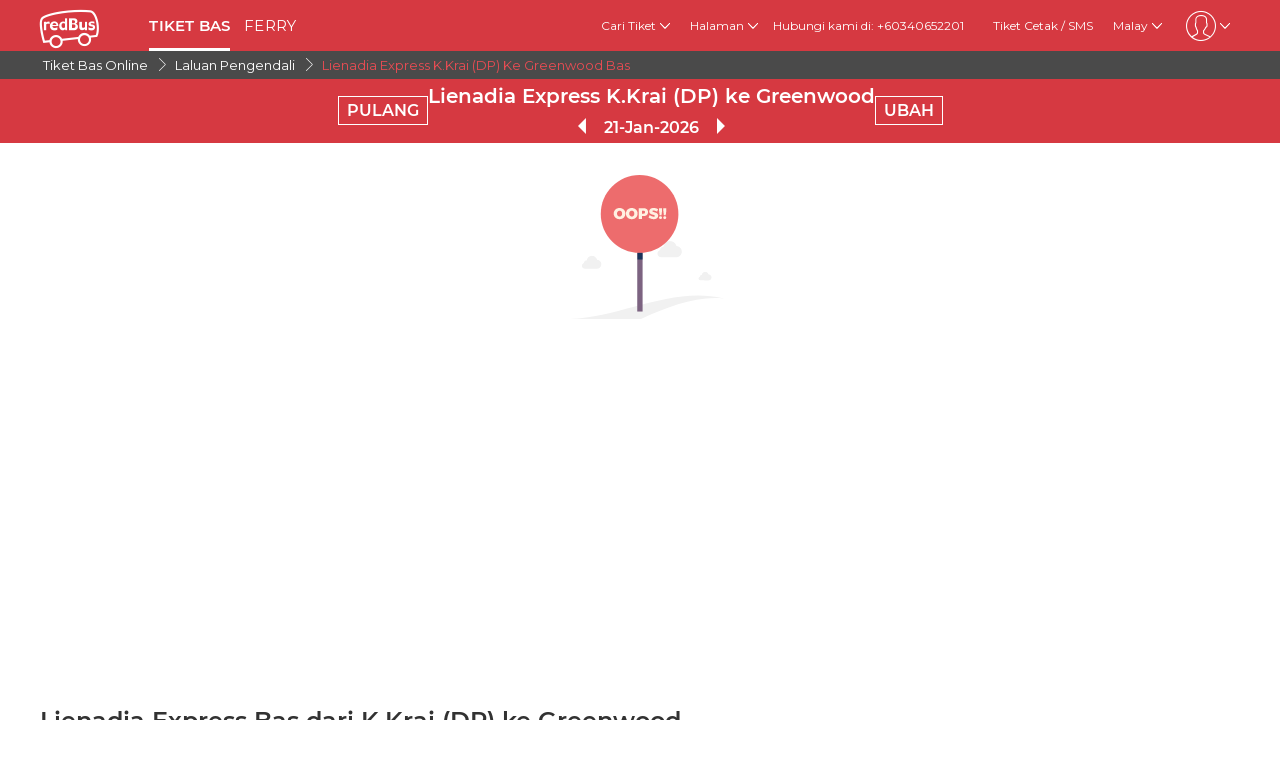

--- FILE ---
content_type: text/html; charset=utf-8
request_url: https://www.redbus.my/ms/online-bus/lienadia-express-k-krai-dp-to-greenwood
body_size: 16730
content:
<!DOCTYPE html>
        <html lang="ms">
        <head>
               <title>Lienadia Express K.Krai (DP) ke Greenwood Tiket Bas </title>
               <link rel="canonical" href="https://www.redbus.my/ms/online-bus/lienadia-express-k-krai-dp-to-greenwood">
               <meta http-equiv="content-type" content="text/html; charset=UTF-8">
               <meta name="viewport" content="initial-scale=1.0">
               <meta name="description" content="Tempah tiket bas Lienadia Express online untuk perjalanan dari K.Krai (DP) ke Greenwood. Semak harga tiket bas, jadual, ketersediaan tempat duduk, dan banyak lagi di redBus.">
               <meta name="classification" content="Travel">
               
                <meta property="og:type" content="website" />
                <meta property="og:description" content="Tempah tiket bas Lienadia Express online untuk perjalanan dari K.Krai (DP) ke Greenwood. Semak harga tiket bas, jadual, ketersediaan tempat duduk, dan banyak lagi di redBus.">
                <meta property="og:site_name" content="redBus" />
                <meta property="og:image" content="https://www.redbus.id/seoassets/redbus_logo.png">
                <meta property="og:image:type" content="image/png" />
                <meta property="og:image:width" content="200" />
                <meta property="og:image:height" content="200" />
                <meta property="og:url" content="https://www.redbus.my/ms/online-bus/lienadia-express-k-krai-dp-to-greenwood">
                <meta property="og:title" content="Lienadia Express K.Krai (DP) ke Greenwood Tiket Bas ">
                <meta name="robots" content="index, follow">
                
                <link rel="shortcut icon" type="image/ico" href="/seoassets/favicon.ico">
                <link rel="preconnect" href="https://s1.rdbuz.com">
                       <link rel="preconnect" href="https://s2.rdbuz.com">
                       <link rel="preconnect" href="https://s3.rdbuz.com">
                       <link rel="preload" href="/seoassets/fonts/Montserrat-Regular_9Wlhyw.woff2" as="font" type="font/woff2" crossorigin>
                       <link rel="preload" href="/seoassets/fonts/Montserrat-SemiBold_bZF3gnD_g.woff2" as="font" type="font/woff2" crossorigin>
                       <link rel="preload" as="font" href="/seoassets/fonts/icomoon.woff2?ge98hm" type="font/woff2" crossorigin="anonymous">
                <link rel="preload stylesheet" as="style" href="/seoassets/dcr_bo_routes.css?v=1768299115544">
                <script src="/seoassets/dcr_bo_routes.js?v=1768299115544" defer></script>
                <style>*{margin:0;padding:0;font-family:Montserrat,sans-serif}html{scroll-behavior:smooth;}#c_scrollToTop{position:fixed;right:10px;bottom:10px;z-index:9999;cursor:pointer;width:50px;height:50px;background-color:#3498db;text-indent:-9999px;display:none;-webkit-border-radius:60px;-moz-border-radius:60px;border-radius:60px}#c_scrollToTop>span{position:absolute;top:50%;left:50%;margin-left:-8px;margin-top:-12px;height:0;width:0;border:8px solid transparent;border-bottom-color:#fff}</style>
                
                <link rel="alternate" hreflang="en-SG" href="https://www.redbus.sg/online-bus/lienadia-express-k-krai-dp-to-greenwood"><link rel="alternate" hreflang="ms-MY" href="https://www.redbus.my/ms/online-bus/lienadia-express-k-krai-dp-to-greenwood"><link rel="alternate" hreflang="en-MY" href="https://www.redbus.my/online-bus/lienadia-express-k-krai-dp-to-greenwood"><link rel="alternate" hreflang="en-SG" href="https://www.redbus.sg/online-bus/lienadia-express-k-krai-dp-to-greenwood">
                
                
                <style>
                    @font-face {
                        font-family: "Montserrat";
                        font-style: normal;
                        font-weight: 400;
                        src: local("Montserrat Regular"), local("Montserrat-Regular"), url('/seoassets/fonts/Montserrat-Regular_9Wlhyw.woff2') format("woff2");
                        unicode-range: U+0000-00FF, U+0131, U+0152-0153, U+02BB-02BC, U+02C6, U+02DA, U+02DC, U+2000-206F, U+2074, U+20AC, U+2122, U+2212, U+2215;
                        font-display: optional;
                    }
                    @font-face {
                        font-family: "Montserrat";
                        font-style: normal;
                        font-weight: 600;
                        src: local("Montserrat Bold"), local("Montserrat-Bold"), url('/seoassets/fonts/Montserrat-SemiBold_bZF3gnD_g.woff2') format("woff2");
                        unicode-range: U+0000-00FF, U+0131, U+0152-0153, U+02BB-02BC, U+02C6, U+02DA, U+02DC, U+2000-206F, U+2074, U+20AC, U+2122, U+2212, U+2215;
                        font-display: optional;
                    }
                </style>
                <style>
                    .sr_only {
                        position: absolute;
                        width: 1px;
                        height: 1px;
                        padding: 0;
                        margin: -1px;
                        overflow: hidden;
                        clip: rect(0, 0, 0, 0);
                        white-space: nowrap;
                        border-width: 0;
                    }
                </style>
        
<script>(window.BOOMR_mq=window.BOOMR_mq||[]).push(["addVar",{"rua.upush":"false","rua.cpush":"false","rua.upre":"false","rua.cpre":"false","rua.uprl":"false","rua.cprl":"false","rua.cprf":"false","rua.trans":"","rua.cook":"false","rua.ims":"false","rua.ufprl":"false","rua.cfprl":"false","rua.isuxp":"false","rua.texp":"norulematch","rua.ceh":"false","rua.ueh":"false","rua.ieh.st":"0"}]);</script>
                              <script>!function(e){var n="https://s.go-mpulse.net/boomerang/";if("False"=="True")e.BOOMR_config=e.BOOMR_config||{},e.BOOMR_config.PageParams=e.BOOMR_config.PageParams||{},e.BOOMR_config.PageParams.pci=!0,n="https://s2.go-mpulse.net/boomerang/";if(window.BOOMR_API_key="PQZ7N-TRCS5-YC7VB-7HPX7-7GN64",function(){function e(){if(!o){var e=document.createElement("script");e.id="boomr-scr-as",e.src=window.BOOMR.url,e.async=!0,i.parentNode.appendChild(e),o=!0}}function t(e){o=!0;var n,t,a,r,d=document,O=window;if(window.BOOMR.snippetMethod=e?"if":"i",t=function(e,n){var t=d.createElement("script");t.id=n||"boomr-if-as",t.src=window.BOOMR.url,BOOMR_lstart=(new Date).getTime(),e=e||d.body,e.appendChild(t)},!window.addEventListener&&window.attachEvent&&navigator.userAgent.match(/MSIE [67]\./))return window.BOOMR.snippetMethod="s",void t(i.parentNode,"boomr-async");a=document.createElement("IFRAME"),a.src="about:blank",a.title="",a.role="presentation",a.loading="eager",r=(a.frameElement||a).style,r.width=0,r.height=0,r.border=0,r.display="none",i.parentNode.appendChild(a);try{O=a.contentWindow,d=O.document.open()}catch(_){n=document.domain,a.src="javascript:var d=document.open();d.domain='"+n+"';void(0);",O=a.contentWindow,d=O.document.open()}if(n)d._boomrl=function(){this.domain=n,t()},d.write("<bo"+"dy onload='document._boomrl();'>");else if(O._boomrl=function(){t()},O.addEventListener)O.addEventListener("load",O._boomrl,!1);else if(O.attachEvent)O.attachEvent("onload",O._boomrl);d.close()}function a(e){window.BOOMR_onload=e&&e.timeStamp||(new Date).getTime()}if(!window.BOOMR||!window.BOOMR.version&&!window.BOOMR.snippetExecuted){window.BOOMR=window.BOOMR||{},window.BOOMR.snippetStart=(new Date).getTime(),window.BOOMR.snippetExecuted=!0,window.BOOMR.snippetVersion=12,window.BOOMR.url=n+"PQZ7N-TRCS5-YC7VB-7HPX7-7GN64";var i=document.currentScript||document.getElementsByTagName("script")[0],o=!1,r=document.createElement("link");if(r.relList&&"function"==typeof r.relList.supports&&r.relList.supports("preload")&&"as"in r)window.BOOMR.snippetMethod="p",r.href=window.BOOMR.url,r.rel="preload",r.as="script",r.addEventListener("load",e),r.addEventListener("error",function(){t(!0)}),setTimeout(function(){if(!o)t(!0)},3e3),BOOMR_lstart=(new Date).getTime(),i.parentNode.appendChild(r);else t(!1);if(window.addEventListener)window.addEventListener("load",a,!1);else if(window.attachEvent)window.attachEvent("onload",a)}}(),"".length>0)if(e&&"performance"in e&&e.performance&&"function"==typeof e.performance.setResourceTimingBufferSize)e.performance.setResourceTimingBufferSize();!function(){if(BOOMR=e.BOOMR||{},BOOMR.plugins=BOOMR.plugins||{},!BOOMR.plugins.AK){var n=""=="true"?1:0,t="",a="amiybbyxe34wo2lrieqq-f-3ae20d7c0-clientnsv4-s.akamaihd.net",i="false"=="true"?2:1,o={"ak.v":"39","ak.cp":"1268704","ak.ai":parseInt("762045",10),"ak.ol":"0","ak.cr":9,"ak.ipv":4,"ak.proto":"h2","ak.rid":"662cb48b","ak.r":47762,"ak.a2":n,"ak.m":"dscb","ak.n":"essl","ak.bpcip":"3.17.128.0","ak.cport":54128,"ak.gh":"23.48.98.233","ak.quicv":"","ak.tlsv":"tls1.3","ak.0rtt":"","ak.0rtt.ed":"","ak.csrc":"-","ak.acc":"","ak.t":"1769029921","ak.ak":"hOBiQwZUYzCg5VSAfCLimQ==iWQSz4hK97pS5qYUzrRBj/+3tsRrJXJ9YUR65Ydm+WGXrmZLS66ME01UDmViIMaYGhNpkegav/Hm0bpeuaCaOv+OPy5rmpjVn0ViszNmDEiaTkYol+k01S+ahPhUt/v3e7SDLweRywFVLpaHLSCdC1rcPSeOX5cpn5uaciXiLMel9W65etvzo6uSV7djd+zxueEY6GSPR0PP+c0VkKLO3YszPzwTaHrwEfyzhGSEMCzRjtEXf1ldGtCO/ytl9zrNW+CEtCJxoDV7jN67D/ufKwM4A8h/DeuEmzsAWzx3a1vvNRALPe7CqBl12Aoy/08hRZVfjgglnpGloNizk8shUHKu7UaljHi7d9b7wM01RTyFtddC5Ksl+3zDAdQMCmcFCNaCcwYMuC/yow+sjO07cWQkq2w3G2crI9QCExAsOgc=","ak.pv":"56","ak.dpoabenc":"","ak.tf":i};if(""!==t)o["ak.ruds"]=t;var r={i:!1,av:function(n){var t="http.initiator";if(n&&(!n[t]||"spa_hard"===n[t]))o["ak.feo"]=void 0!==e.aFeoApplied?1:0,BOOMR.addVar(o)},rv:function(){var e=["ak.bpcip","ak.cport","ak.cr","ak.csrc","ak.gh","ak.ipv","ak.m","ak.n","ak.ol","ak.proto","ak.quicv","ak.tlsv","ak.0rtt","ak.0rtt.ed","ak.r","ak.acc","ak.t","ak.tf"];BOOMR.removeVar(e)}};BOOMR.plugins.AK={akVars:o,akDNSPreFetchDomain:a,init:function(){if(!r.i){var e=BOOMR.subscribe;e("before_beacon",r.av,null,null),e("onbeacon",r.rv,null,null),r.i=!0}return this},is_complete:function(){return!0}}}}()}(window);</script></head>
        <body>
            <div id="root"><div><div><div class="D121_header_wrapper"><header class="D121_header"><div class="D121_header_container"><div class="head-wrap"><a href="https://www.redbus.my/ms" title="redBus_home" class="D121_redbus_home_anchor"> <i class="icon icon-redBus_Logo D121_logo_main"></i> </a><nav class="D121_product_nav mob-hide"><a class="D121_product_nav_a" href="https://www.redbus.my/ms/">TIKET BAS</a><a class="D121_product_nav_a" href="https://www.redbus.my/ms/ferry">FERRY</a></nav><nav class="D121_options_nav options-nav mob-hide"><div class="D121_label_with_dropdown"><span class="D121_options_nav_a">Cari Tiket<i class="icon icon-down D121_icon_down"></i></span><div class="D121_dropPopover "><a href="https://www.redbus.my/ms/" class="D121_dropPopover-item">Tiket Bas</a><a href="https://www.redbus.my/ms/ferry" class="D121_dropPopover-item">Tiket Feri</a><a href="https://www.redbus.my/ms/aktiviti/" class="D121_dropPopover-item">Aktiviti Menarik</a></div></div><div class="D121_label_with_dropdown"><span class="D121_options_nav_a">Halaman<i class="icon icon-down D121_icon_down"></i></span><div class="D121_dropPopover "><a href="https://www.redbus.my/ms/travels/operators-directory" class="D121_dropPopover-item">Pengendali Bas</a><a href="https://www.redbus.my/ms/bus-tickets/routes-directory" class="D121_dropPopover-item">Laluan Bas</a><a href="https://www.redbus.my/ms/buses/terminals-directory" class="D121_dropPopover-item">Terminal Bas</a><a href="https://www.redbus.my/ms/ferry-travels/operator-directory" class="D121_dropPopover-item">Pengendali feri</a><a href="https://www.redbus.my/ms/ferry-tickets/routes-directory" class="D121_dropPopover-item">Laluan feri</a><a href="https://www.redbus.my/ms/ferry-terminal/terminal-directory" class="D121_dropPopover-item">Jeti</a><a href="https://www.redbus.my/news/" class="D121_dropPopover-item">Berita Terkini Bas</a><a href="https://blog.redbus.my/" class="D121_dropPopover-item">Blog redBus</a></div></div><span class="options_nav_span"> <!-- -->Hubungi kami di: +60340652201<!-- --> </span><a class="D121_options_nav_a" href="https://www.redbus.my/Home/PrintTicket"> <!-- -->Tiket Cetak / SMS<!-- --> </a><span class="D121_options_nav_a">Malay<i class="icon icon-down D121_icon_down"></i></span><span class="D121_options_nav_a"><i class="icon D121_icon_userlogo icon-userprofile"></i><i class="icon icon-down D121_icon_down"></i></span></nav><div id="D121_dropPopover" class="D121_dropPopover "></div><div id="D121_signupDrop" class="D121_signupDrop "></div></div></div></header></div><div class="C122_breadCrumb"><nav aria-label="Breadcrumb" class="C122_headerContainer"><ol itemscope="" itemType="https://schema.org/BreadcrumbList"><li itemProp="itemListElement" itemscope="" itemType="https://schema.org/ListItem"><a itemProp="item" href="/ms/"><span itemProp="name">Tiket Bas Online</span></a><span class="DC122_arrow"><i class="icon icon-right"></i></span><meta itemProp="position" content="1"/></li><li itemProp="itemListElement" itemscope="" itemType="https://schema.org/ListItem"><a itemProp="item" href="/ms/online-bus/operator-routes-directory"><span itemProp="name">Laluan Pengendali</span></a><span class="DC122_arrow"><i class="icon icon-right"></i></span><meta itemProp="position" content="2"/></li><li itemProp="itemListElement" itemscope="" itemType="https://schema.org/ListItem"><span itemProp="name">Lienadia Express K.Krai (DP) Ke Greenwood Bas</span><meta itemProp="position" content="3"/></li></ol><div class="C122_fareStarts"></div></nav></div><div class="D127_head D127_bo_head"><div class="D127_head_container D127_bo_container"><div class="D127_head_first" id="D127_return_cal"><span>PULANG</span></div><div class="D127_head_middle"><div><h1 class ="D127_boroute_h1"  > Lienadia Express K.Krai (DP) ke Greenwood </h1></div><script type="application/ld+json">{"@context":"http://schema.org","@type":"BusTrip","departureBusStop":{"@type":"BusStop","name":"K.Krai (DP)"},"arrivalBusStop":{"@type":"BusStop","name":"Greenwood"},"provider":{"@type":"Organization","name":"Lienadia Express"}}</script><div><span class="icon icon-triangle_left D127_arrows D127_inactive"></span><span id="D127_date"> <!-- -->21-Jan-2026<!-- --> </span><span class="icon icon-triangle_right D127_arrows"></span></div></div><div class="D127_head_last"><span class="D127_head_modify " id="D127_modify_cal">UBAH</span></div></div></div><div id="D127_main" class="D127_container_margin" style="min-height:471px;max-height:471px;margin:32px auto;width:1200px"><div id="D127_preload"><div class="D127_Srp_header_preload"></div><ul class="D127_PL_list"><li class="D127_PL_srp"><div class="D127_PL_icon-wrap"><div class="D127_PL_icon shine-me"></div></div><div class="D127_PL_cont_wrap_1"><strong class="D127_PL_cont_1 shine-me"></strong><div class="D127_PL_cont_2 shine-me"></div></div><div class="D127_PL_cont_wrap_1"><strong class="D127_PL_cont_1 shine-me"></strong><div class="D127_PL_cont_2 shine-me"></div></div><div class="D127_PL_cont_wrap_1"><strong class="D127_PL_cont_1 shine-me"></strong><div class="D127_PL_cont_2 shine-me"></div></div><div class="D127_PL_cont_wrap_1"><strong class="D127_PL_cont_1 shine-me"></strong><div class="D127_PL_cont_2 shine-me"></div></div><div class="D127_PL_cont_wrap_1"><strong class="D127_PL_cont_1 shine-me"></strong><div class="D127_PL_cont_2 shine-me"></div></div><div class="D127_PL_cont_wrap_2"><div class="D127_PL_cont_3"><div class="shine-me"></div></div><div class="D127_PL_cont_3"><div class="shine-me"></div></div><div class="D127_PL_cont_3"><div class="shine-me"></div></div></div></li><li class="D127_PL_srp"><div class="D127_PL_icon-wrap"><div class="D127_PL_icon shine-me"></div></div><div class="D127_PL_cont_wrap_1"><strong class="D127_PL_cont_1 shine-me"></strong><div class="D127_PL_cont_2 shine-me"></div></div><div class="D127_PL_cont_wrap_1"><strong class="D127_PL_cont_1 shine-me"></strong><div class="D127_PL_cont_2 shine-me"></div></div><div class="D127_PL_cont_wrap_1"><strong class="D127_PL_cont_1 shine-me"></strong><div class="D127_PL_cont_2 shine-me"></div></div><div class="D127_PL_cont_wrap_1"><strong class="D127_PL_cont_1 shine-me"></strong><div class="D127_PL_cont_2 shine-me"></div></div><div class="D127_PL_cont_wrap_1"><strong class="D127_PL_cont_1 shine-me"></strong><div class="D127_PL_cont_2 shine-me"></div></div><div class="D127_PL_cont_wrap_2"><div class="D127_PL_cont_3"><div class="shine-me"></div></div><div class="D127_PL_cont_3"><div class="shine-me"></div></div><div class="D127_PL_cont_3"><div class="shine-me"></div></div></div></li><li class="D127_PL_srp"><div class="D127_PL_icon-wrap"><div class="D127_PL_icon shine-me"></div></div><div class="D127_PL_cont_wrap_1"><strong class="D127_PL_cont_1 shine-me"></strong><div class="D127_PL_cont_2 shine-me"></div></div><div class="D127_PL_cont_wrap_1"><strong class="D127_PL_cont_1 shine-me"></strong><div class="D127_PL_cont_2 shine-me"></div></div><div class="D127_PL_cont_wrap_1"><strong class="D127_PL_cont_1 shine-me"></strong><div class="D127_PL_cont_2 shine-me"></div></div><div class="D127_PL_cont_wrap_1"><strong class="D127_PL_cont_1 shine-me"></strong><div class="D127_PL_cont_2 shine-me"></div></div><div class="D127_PL_cont_wrap_1"><strong class="D127_PL_cont_1 shine-me"></strong><div class="D127_PL_cont_2 shine-me"></div></div><div class="D127_PL_cont_wrap_2"><div class="D127_PL_cont_3"><div class="shine-me"></div></div><div class="D127_PL_cont_3"><div class="shine-me"></div></div><div class="D127_PL_cont_3"><div class="shine-me"></div></div></div></li></ul><div class="D127_view_more_preload"></div></div><div id="D127_bus_images" class="D127_modal D127_hide" style="padding-top:100px;height:100%;width:100%"><div class="D127_preview">0</div></div></div><article class="D103_main D103_container" style="container-style:[object Object]"><div class="D103_h2"><h2   id ="toc_id_4"> Lienadia Express Bas dari K.Krai (DP)  ke Greenwood </h2></div><div class="D103_p"><p>Untuk memudahkan dan memberi ketenangan kepada mereka yang menaiki<a href="/ms/"> bas </a>dari K.Krai (DP) ke Greenwood, penumpang disaran memilih bas yang disediakan oleh Lienadia Express. Syarikat bas ini menjanjikan perkhidmatan yang selesa bertaraf kelas pertama bagi mana-mana penumpangnya seperti penumpang perniagaan atau pelancong. Lienadia Express menyediakan perkhidmatan bas yang baik dari K.Krai (DP) ke Greenwood. Pemandu dan kakitangannya terlatih memastikan para penumpang mendapat keselesaan sepenuhnya.</p></div></article><article class="D103_main D103_container" style="container-style:[object Object]"><div class="D103_h2"><h2   id ="toc_id_5"> Tempah Lienadia Express K.Krai (DP) ke Greenwood dalam Beberapa Klik </h2></div><div class="D103_p"><p>Tempah perjalanan Lienadia Express anda dari K.Krai (DP) ke Greenwood secara dalam talian tanpa perlu beratur di terminal bas atau di luar pejabat ejen. Nikmati pengalaman tempahan yang mudah dengan platform kami yang selamat dan mudah digunakan. Dapatkan maklumat bas yang komprehensif seperti jadual <a href = '/ms/travels/lienadia-express'>Lienadia Express</a> terperinci, bandingkan harga, dan pilih bas terbaik untuk perjalanan K.Krai (DP) ke Greenwood anda.<br>Jimat dengan promosi dan diskaun redBus.</p></div></article><div class="D119_main D119_qacontainer" itemscope="" itemType="https://schema.org/FAQPage"><div class="D119_qa_heading"><h2 class ="D119_qa_heading_info"  id ="toc_id_6"> Lienadia Express K.Krai (DP) ke Greenwood Perihal Bas </h2></div><details open="" itemscope="" itemProp="mainEntity" itemType="https://schema.org/Question" class="D119_faq_acc D119_details "><summary itemProp="name" class="D119_accordian_que D119_question D119_summary">Bilakah Lienadia Express bas pertama berlepas dari K.Krai (DP) ?</summary><div itemscope="" itemProp="acceptedAnswer" itemType="https://schema.org/Answer" class="D119_accordian_answer"><div itemProp="text" class="DC119_ans">Bas Lienadia Express pertama yang berlepas di 10:15 dari K.Krai (DP).</div></div></details><details open="" itemscope="" itemProp="mainEntity" itemType="https://schema.org/Question" class="D119_faq_acc D119_details "><summary itemProp="name" class="D119_accordian_que D119_question D119_summary">Bilakah bas terakhir Lienadia Express berlepas dari K.Krai (DP) ?</summary><div itemscope="" itemProp="acceptedAnswer" itemType="https://schema.org/Answer" class="D119_accordian_answer"><div itemProp="text" class="DC119_ans">Bas Lienadia Express terakhir berlepas pada 23:45 dari K.Krai (DP).</div></div></details><details open="" itemscope="" itemProp="mainEntity" itemType="https://schema.org/Question" class="D119_faq_acc D119_details "><summary itemProp="name" class="D119_accordian_que D119_question D119_summary">Berapakah tambang tiket Lienadia Express dari K.Krai (DP) to Greenwood ?</summary><div itemscope="" itemProp="acceptedAnswer" itemType="https://schema.org/Answer" class="D119_accordian_answer"><div itemProp="text" class="DC119_ans">Tambang bas Lienadia Express bermula dari RM 35.20.</div></div></details><details open="" itemscope="" itemProp="mainEntity" itemType="https://schema.org/Question" class="D119_faq_acc D119_details "><summary itemProp="name" class="D119_accordian_que D119_question D119_summary">Berapa banyak bas yang dikendalikan antara K.Krai (DP) dan Greenwood dengan Lienadia Express ?</summary><div itemscope="" itemProp="acceptedAnswer" itemType="https://schema.org/Answer" class="D119_accordian_answer"><div itemProp="text" class="DC119_ans">Terdapat 67 bas yang dikendalikan dari K.Krai (DP) ke Greenwood oleh Lienadia Express.</div></div></details></div><div class="D245_container"><div class="D245_sub_heading">NIKMATI APLIKASI!!</div><div class="D245_containers"><div class="D245_rating_container"><div class="D245_text_container"><div class="text_paragraph"><div class="round"><div class="tick"></div></div><p>Akses Pantas</p></div><div class="text_paragraph"><div class="tick-container"><div class="tick"></div></div><p>Pengesanan Langsung yang Unggul</p></div></div><div class="D245_ratings"><div class="D245_Playstore"><p class="ratings_count"><strong>4.5</strong> <span class="icon icon-star"></span></p><p class="download_app_text">13,30,000 reviews</p><p class="App_name">Play Store</p></div><div class="D245_IOS"><p class="ratings_count"><strong>4.6</strong> <span class="icon icon-star"></span></p><p class="download_app_text">1,32,000 reviews</p><p class="App_name">App Store</p></div></div></div><div class="D245_QR_code"><p class="D245_text">Imbas untuk muat turun</p><img src="https://s1.rdbuz.com/seo/common/qrCode.svg" alt="Imbas untuk muat turun" class="D245_QR_code_image"/></div><div class="D245_ratingContainer"><p class="D245_text">Muat turun Aplikasi di</p><div class="download_playstore"><a href="https://m6pe.app.lin/Indonesia_Generic_Page_App_Ratings" aria-label="Download redBus app from Play Store"><img class="play_store" loading="lazy" src="https://st.redbus.in/seo/icon_img/webp/play_store.webp" alt="play-store" height="40" width="137"/></a></div><div class="download_playstore"><a href="https://apps.apple.com/us/app/redbus-bus-bookin-app/id733712604" aria-label="Download redBus app from App Store"><img class="play_store" loading="lazy" src="https://st.redbus.in/seo/icon_img/webp/app-store.webp" alt="app-store" height="40" width="137"/></a></div></div></div><script type="application/ld+json">{"@context":"http://schema.org/","@type":"MobileApplication","name":"redBus App","aggregateRating":{"@type":"AggregateRating","ratingValue":"4.5","reviewCount":"1330000"},"applicationCategory":"TravelApplication","operatingSystem":"Android, iOS"}</script></div><section class="D108_main"><div class="D108_interlink_interlink"><div class="interlinks_header" data-linkIndex="0"><div><h2 class ="D108_hd"  > Laluan Popular Untuk Lienadia Express </h2></div><i class="icon icon-down"></i></div><div class="D108_links hide"><ul class="D108_list" data-linkIndex="0"><li class="D108_item"><a href="/ms/online-bus/lienadia-express-pasir-mas-to-kuala-lumpur">Lienadia Express Pasir Mas ke Kuala Lumpur</a></li><li class="D108_item"><a href="/ms/online-bus/lienadia-express-tumpat-to-kuala-lumpur">Lienadia Express Tumpat ke Kuala Lumpur</a></li><li class="D108_item"><a href="/ms/online-bus/lienadia-express-kuala-lumpur-to-jeli">Lienadia Express Kuala Lumpur ke Jeli</a></li><li class="D108_item"><a href="/ms/online-bus/lienadia-express-kuala-lumpur-to-pasir-mas">Lienadia Express Kuala Lumpur ke Pasir Mas</a></li><li class="D108_item"><a href="/ms/online-bus/lienadia-express-jeli-to-kuala-lumpur">Lienadia Express Jeli ke Kuala Lumpur</a></li><li class="D108_item"><a href="/ms/online-bus/lienadia-express-kuala-lumpur-to-tanah-merah">Lienadia Express Kuala Lumpur ke Tanah Merah</a></li><li class="D108_item"><a href="/ms/online-bus/lienadia-express-kuala-lumpur-to-kota-bharu">Lienadia Express Kuala Lumpur ke Kota Bharu</a></li><li class="D108_item"><a href="/ms/online-bus/lienadia-express-kota-bharu-to-kuala-lumpur">Lienadia Express Kota Bharu ke Kuala Lumpur</a></li><li class="D108_item"><a href="/ms/online-bus/lienadia-express-kuala-lumpur-to-tumpat">Lienadia Express Kuala Lumpur ke Tumpat</a></li><li class="D108_item"><a href="/ms/online-bus/lienadia-express-pasir-puteh-to-kuala-lumpur">Lienadia Express Pasir Puteh ke Kuala Lumpur</a></li><li class="D108_item"><a href="/ms/online-bus/lienadia-express-pasir-mas-to-kajang">Lienadia Express Pasir Mas ke Kajang</a></li><li class="D108_item"><a href="/ms/online-bus/lienadia-express-putrajaya-to-kota-bharu">Lienadia Express Putrajaya ke Kota Bharu</a></li><li class="D108_item"><a href="/ms/online-bus/lienadia-express-kajang-to-kota-bharu">Lienadia Express Kajang ke Kota Bharu</a></li><li class="D108_item"><a href="/ms/online-bus/lienadia-express-tanah-merah-to-kuala-lumpur">Lienadia Express Tanah Merah ke Kuala Lumpur</a></li><li class="D108_item"><a href="/ms/online-bus/lienadia-express-pasir-mas-to-putra-jaya">Lienadia Express Pasir Mas ke Putrajaya</a></li></ul><ul class="D108_list" data-linkIndex="0"><li class="D108_item"><a href="/ms/online-bus/lienadia-express-kuala-lumpur-to-rantau-panjang">Lienadia Express Kuala Lumpur ke Rantau Panjang</a></li><li class="D108_item"><a href="/ms/online-bus/lienadia-express-kota-bharu-to-putra-jaya">Lienadia Express Kota Bharu ke Putrajaya</a></li><li class="D108_item"><a href="/ms/online-bus/lienadia-express-putra-jaya-to-pasir-mas">Lienadia Express Putrajaya ke Pasir Mas</a></li><li class="D108_item"><a href="/ms/online-bus/lienadia-express-kuala-lumpur-to-machang">Lienadia Express Kuala Lumpur ke Machang</a></li><li class="D108_item"><a href="/ms/online-bus/lienadia-express-kota-bharu-to-kajang">Lienadia Express Kota Bharu ke Kajang</a></li></ul></div></div><div class="D108_interlink_interlink"><div class="interlinks_header" data-linkIndex="1"><div><h2 class ="D108_hd"  > Laluan Popular dari K.Krai (DP) </h2></div><i class="icon icon-down"></i></div><div class="D108_links hide"><ul class="D108_list" data-linkIndex="1"><li class="D108_item"><a href="/ms/bus-tickets/k-krai-dp-to-malacca-sentral">K.Krai (DP) ke Melaka Sentral Bas</a></li><li class="D108_item"><a href="/ms/bus-tickets/k-krai-dp-to-gua-musang">K.Krai (DP) ke Gua Musang Bas</a></li><li class="D108_item"><a href="/ms/bus-tickets/k-krai-dp-to-sungai-buloh">K.Krai (DP) ke Sungai Buloh Bas</a></li><li class="D108_item"><a href="/ms/bus-tickets/k-krai-dp-to-bus-terminal-kuala-lipis">K.Krai (DP) ke Bus Terminal Kuala Lipis Bas</a></li><li class="D108_item"><a href="/ms/bus-tickets/k-krai-dp-to-nilai-bus-terminal">K.Krai (DP) ke Nilai Bus Terminal Bas</a></li><li class="D108_item"><a href="/ms/bus-tickets/k-krai-dp-to-kubang-kerian">K.Krai (DP) ke Kubang Kerian Bas</a></li><li class="D108_item"><a href="/ms/bus-tickets/k-krai-dp-to-dataran-nilai">K.Krai (DP) ke Dataran Nilai Bas</a></li><li class="D108_item"><a href="/ms/bus-tickets/k-krai-dp-to-klang">K.Krai (DP) ke Klang Bas</a></li><li class="D108_item"><a href="/ms/bus-tickets/k-krai-dp-to-nilai">K.Krai (DP) ke Nilai Bas</a></li><li class="D108_item"><a href="/ms/bus-tickets/k-krai-dp-to-chiku-3">K.Krai (DP) ke Chiku 3 Bas</a></li><li class="D108_item"><a href="/ms/bus-tickets/routes-directory">lebih lagi &gt;&gt;</a></li></ul></div></div><div class="D108_interlink_interlink"><div class="interlinks_header" data-linkIndex="2"><div><h2 class ="D108_hd"  > Laluan Popular Ke Greenwood </h2></div><i class="icon icon-down"></i></div><div class="D108_links hide"><ul class="D108_list" data-linkIndex="2"><li class="D108_item"><a href="/ms/bus-tickets/hentian-bas-paka-to-greenwood">Hentian bas paka ke Greenwood Bas</a></li><li class="D108_item"><a href="/ms/bus-tickets/rnr-rantau-manis-to-greenwood">Rnr Rantau Manis ke Greenwood Bas</a></li><li class="D108_item"><a href="/ms/bus-tickets/chendering-to-greenwood">Chendering ke Greenwood Bas</a></li><li class="D108_item"><a href="/ms/bus-tickets/cb-3-salam-to-greenwood">Cb 3 Salam ke Greenwood Bas</a></li><li class="D108_item"><a href="/ms/bus-tickets/batu-rakit-to-greenwood">Batu Rakit ke Greenwood Bas</a></li><li class="D108_item"><a href="/ms/bus-tickets/concaran-to-greenwood">Concaran ke Greenwood Bas</a></li><li class="D108_item"><a href="/ms/bus-tickets/melawi-to-greenwood">Melawi ke Greenwood Bas</a></li><li class="D108_item"><a href="/ms/bus-tickets/bintulu-to-greenwood">Bintulu ke Greenwood Bas</a></li><li class="D108_item"><a href="/ms/bus-tickets/pasir-gudang-to-greenwood">Pasir Gudang ke Greenwood Bas</a></li><li class="D108_item"><a href="/ms/bus-tickets/universiti-malaysia-kelantan-jeli-to-greenwood">Universiti Malaysia Kelantan Jeli ke Greenwood Bas</a></li><li class="D108_item"><a href="/ms/bus-tickets/routes-directory">lebih lagi &gt;&gt;</a></li></ul></div></div><div class="D108_interlink_interlink"><div class="interlinks_header" data-linkIndex="3"><div><h2 class ="D108_hd"  > Bandar Teratas untuk Lienadia Express </h2></div><i class="icon icon-down"></i></div><div class="D108_links hide"><ul class="D108_list" data-linkIndex="3"><li class="D108_item"><a href="/ms/bas/lienadia-express-kuala-lumpur">Lienadia Express Kuala Lumpur</a></li><li class="D108_item"><a href="/ms/bas/lienadia-express-putra-jaya">Lienadia Express Putra jaya</a></li><li class="D108_item"><a href="/ms/bas/lienadia-express-kajang">Lienadia Express Kajang</a></li><li class="D108_item"><a href="/ms/bas/lienadia-express-pasir-mas">Lienadia Express Pasir Mas</a></li><li class="D108_item"><a href="/ms/bas/lienadia-express-kota-bharu">Lienadia Express Kota Bharu</a></li><li class="D108_item"><a href="/ms/bas/lienadia-express-tumpat">Lienadia Express Tumpat</a></li><li class="D108_item"><a href="/ms/bas/lienadia-express-tanah-merah">Lienadia Express Tanah Merah</a></li><li class="D108_item"><a href="/ms/bas/lienadia-express-pasir-puteh">Lienadia Express Pasir Puteh</a></li><li class="D108_item"><a href="/ms/bas/lienadia-express-machang">Lienadia Express Machang</a></li><li class="D108_item"><a href="/ms/bas/lienadia-express-seremban">Lienadia Express Seremban</a></li><li class="D108_item"><a href="/ms/bas/lienadia-express-nilai">Lienadia Express Nilai</a></li><li class="D108_item"><a href="/ms/bas/lienadia-express-rantau-panjang">Lienadia Express Rantau Panjang</a></li><li class="D108_item"><a href="/ms/bas/lienadia-express-bachok">Lienadia Express Bachok</a></li><li class="D108_item"><a href="/ms/bas/lienadia-express-kuala-krai">Lienadia Express Kuala Krai</a></li><li class="D108_item"><a href="/ms/bas/lienadia-express-kok-lanas">Lienadia Express Kok Lanas</a></li></ul><ul class="D108_list" data-linkIndex="3"><li class="D108_item"><a href="/ms/bas/lienadia-express-jelawat">Lienadia Express Jelawat</a></li><li class="D108_item"><a href="/ms/bas/lienadia-express-selising">Lienadia Express Selising</a></li><li class="D108_item"><a href="/ms/bas/lienadia-express-ketereh">Lienadia Express Ketereh</a></li><li class="D108_item"><a href="/ms/bas/operator-city-directory">lebih lagi &gt;&gt;</a></li></ul></div></div><div class="D108_interlink_interlink"><div class="interlinks_header" data-linkIndex="4"><div><h2 class ="D108_hd"  > Laluan Bas Lain </h2></div><i class="icon icon-down"></i></div><div class="D108_links hide"><ul class="D108_list" data-linkIndex="4"><li class="D108_item"><a href="/ms/bus-tickets/tbg-terminal-bersepadu-gombak-to-setiu">TBG (Terminal Bersepadu Gombak) ke Setiu Bas</a></li><li class="D108_item"><a href="/ms/bus-tickets/batu-pahat-to-kelantan">Batu Pahat ke Kelantan Bas</a></li><li class="D108_item"><a href="/ms/bus-tickets/kemaman-to-segamat">Kemaman ke Segamat Bas</a></li><li class="D108_item"><a href="/ms/bus-tickets/tbg-terminal-bersepadu-gombak-to-kuala-perlis-bus-terminal">TBG (Terminal Bersepadu Gombak) ke Kuala Perlis Bus Terminal Bas</a></li><li class="D108_item"><a href="/ms/bus-tickets/tbs-terminal-bersepadu-selatan-to-sungai-rengit">TBS (Terminal Bersepadu Selatan) ke Sungai Rengit Bas</a></li><li class="D108_item"><a href="/ms/bus-tickets/kuala-tembeling-to-terminal-klang-sentral">Kuala Tembeling ke Terminal klang sentral Bas</a></li><li class="D108_item"><a href="/ms/bus-tickets/masjid-kadok-to-bus-terminal-bentong">Masjid Kadok ke Bus Terminal Bentong Bas</a></li><li class="D108_item"><a href="/ms/bus-tickets/gemas-to-jetty-marang">Gemas ke Jetty Marang Bas</a></li><li class="D108_item"><a href="/ms/bus-tickets/kemaman-to-terminal-bas-teksi-tok-janggut">Kemaman ke Terminal Bas &amp; Teksi Tok Janggut Bas</a></li><li class="D108_item"><a href="/ms/bus-tickets/wakaf-zain-to-alor-gajah">Wakaf Zain ke Alor Gajah Bas</a></li><li class="D108_item"><a href="/ms/bus-tickets/marang-to-butterworth">Marang ke Butterworth Bas</a></li><li class="D108_item"><a href="/ms/bus-tickets/raub-bus-terminal-to-kok-lanas">Raub Bus Terminal ke Kok Lanas Bas</a></li><li class="D108_item"><a href="/ms/bus-tickets/kulai-to-kuala-kangsar-bus-terminal">Kulai ke Kuala Kangsar Bus Terminal Bas</a></li><li class="D108_item"><a href="/ms/bus-tickets/kubang-kerian-to-marang">Kubang Kerian ke Marang Bas</a></li><li class="D108_item"><a href="/ms/bus-tickets/johor-bahru-to-klang">Johor Bahru ke Klang Bas</a></li></ul><ul class="D108_list" data-linkIndex="4"><li class="D108_item"><a href="/ms/bus-tickets/kuala-lumpur-to-tioman-island">Kuala Lumpur ke Tioman Island Bas</a></li><li class="D108_item"><a href="/ms/bus-tickets/kajang-bus-terminal-to-hentian-bas-ajil">Kajang Bus Terminal ke Hentian Bas Ajil Bas</a></li><li class="D108_item"><a href="/ms/bus-tickets/uitm-pasir-gudang-to-kajang-bus-terminal">Uitm Pasir Gudang ke Kajang Bus Terminal Bas</a></li><li class="D108_item"><a href="/ms/bus-tickets/depan-masjid-ketereh-to-hentian-bas-ekspres-kemaman">Depan Masjid Ketereh ke Hentian Bas Ekspres Kemaman Bas</a></li><li class="D108_item"><a href="/ms/bus-tickets/terminal-bas-jertih-to-terminal-bas-teksi-tok-janggut">Terminal Bas Jertih ke Terminal Bas &amp; Teksi Tok Janggut Bas</a></li><li class="D108_item"><a href="/ms/bus-tickets/routes-directory">lebih lagi &gt;&gt;</a></li></ul></div></div><div class="D108_interlink_interlink"><div class="interlinks_header" data-linkIndex="5"><div><h2 class ="D108_hd"  > Operator Bas Lain </h2></div><i class="icon icon-down"></i></div><div class="D108_links hide"><ul class="D108_list" data-linkIndex="5"><li class="D108_item"><a href="/ms/travels/asia-express">Asia Express</a></li><li class="D108_item"><a href="/ms/travels/v-express">V Express</a></li><li class="D108_item"><a href="/ms/travels/supernice-grassland">Super Nice Express</a></li><li class="D108_item"><a href="/ms/travels/ps-holidays">PS Holidays</a></li><li class="D108_item"><a href="/ms/travels/ekspres-mutiara">Ekspres Mutiara</a></li><li class="D108_item"><a href="/ms/travels/707-inc">707 - Inc</a></li><li class="D108_item"><a href="/ms/travels/jadam-express">Jadam Express</a></li><li class="D108_item"><a href="/ms/travels/wts-travel-tours">WTS Travel &amp; Tours</a></li><li class="D108_item"><a href="/ms/travels/pahang-lin-siong-motor-co-bhd">Pahang Lin Siong Motor Co Bhd</a></li><li class="D108_item"><a href="/ms/travels/operators-directory">lebih lagi &gt;&gt;</a></li></ul></div></div><div class="D108_interlink_interlink"><div class="interlinks_header" data-linkIndex="6"><div><h2 class ="D108_hd"  > Operator Bas Eksklusif </h2></div><i class="icon icon-down"></i></div><div class="D108_links hide"><ul class="D108_list" data-linkIndex="6"><li class="D108_item"><a href="/ms/travels/res2-express">res2 Express</a></li><li class="D108_item"><a href="/ms/travels/bus-asia-biaramas">Bus Asia Biaramas</a></li><li class="D108_item"><a href="/ms/travels/temerloh-kl-ekspres-sdn-bhd">Temerloh KL Ekspres Sdn Bhd</a></li><li class="D108_item"><a href="/ms/travels/meridian-holidays">Meridian Holidays</a></li><li class="D108_item"><a href="/ms/travels/satria-express">Satria Express</a></li><li class="D108_item"><a href="/ms/travels/central-pahang-omnibus">Central Pahang Omnibus</a></li><li class="D108_item"><a href="/ms/travels/bulan-restu">Bulan Restu</a></li><li class="D108_item"><a href="/ms/travels/nsk-express">NSK Express</a></li><li class="D108_item"><a href="/ms/travels/the-pahang-south-union-omnibus-co-sdn-bhd">The Pahang South Union Omnibus Co Sdn Bhd</a></li><li class="D108_item"><a href="/ms/travels/firstcoach">Firstcoach</a></li></ul></div></div></section><section class="D108_main"><div class="D108_interlink_interlink"><div class="interlinks_header" data-linkIndex="0"><div><strong class ="D108_hd"  > Aktiviti Lain di Malaysia </strong></div><i class="icon icon-down"></i></div><div class="D108_links hide"><ul class="D108_list" data-linkIndex="0"><li class="D108_item"><a href="/ms/aktiviti/malaysia/kuala-lumpur/aquaria-klcc">Tiket Aquaria Klcc</a></li><li class="D108_item"><a href="/ms/aktiviti/malaysia/kuala-lumpur/zoo-negara">Tiket Zoo Negara</a></li><li class="D108_item"><a href="/ms/aktiviti/malaysia/genting-highlands/genting-skytropolis-indoor-theme-park">Tiket Genting Skytropolis Indoor Theme Park</a></li><li class="D108_item"><a href="/ms/aktiviti/malaysia/genting-highlands/genting-skyworlds-theme-park">Tiket Genting SkyWorlds Theme Park</a></li><li class="D108_item"><a href="/ms/aktiviti/malaysia/kuala-lumpur/kl-tower">Tiket KL Tower</a></li><li class="D108_item"><a href="/ms/aktiviti/malaysia/kuala-lumpur/kidzania-kuala-lumpur">Tiket Kidzania Kuala Lumpur</a></li><li class="D108_item"><a href="/ms/aktiviti/malaysia/selangor/amverton-riverine-splash">Tiket Amverton Riverine Splash</a></li><li class="D108_item"><a href="/ms/aktiviti/malaysia/penang/wonderfood-museum-penang">Tiket Wonderfood Museum Penang</a></li><li class="D108_item"><a href="/ms/aktiviti/malaysia/penang/teddyville-museum">Tiket Teddyville Museum</a></li><li class="D108_item"><a href="/ms/aktiviti/malaysia/melaka/skytrex-adventure-melaka">Tiket SKYTREX Adventure Melaka</a></li><li class="D108_item"><a href="/ms/aktiviti/malaysia/kuala-lumpur/jungle-gym-kl-east-mall">Tiket Jungle Gym - KL East Mall</a></li><li class="D108_item"><a href="/ms/aktiviti/malaysia/langkawi/dream-forest-langkawi">Tiket Dream Forest Langkawi</a></li><li class="D108_item"><a href="/ms/aktiviti/malaysia/melaka/zoo-melaka">Tiket Zoo Melaka</a></li><li class="D108_item"><a href="/ms/aktiviti/malaysia/johor/legoland-malaysia-resort">Tiket LEGOLAND Resort</a></li><li class="D108_item"><a href="/ms/aktiviti/malaysia/kuala-lumpur/berjaya-times-square-theme-park">Tiket Berjaya Times Square Theme Park</a></li></ul><ul class="D108_list" data-linkIndex="0"><li class="D108_item"><a href="/ms/aktiviti/malaysia/kuala-lumpur/sunway-lagoon-theme-park">Tiket Sunway Lagoon Theme Park</a></li><li class="D108_item"><a href="/ms/aktiviti/malaysia/johor/adventure-waterpark-desaru-coast">Tiket Adventure Waterpark Desaru Coast</a></li><li class="D108_item"><a href="/ms/aktiviti/malaysia/putrajaya/wetland-studios-putrajaya">Tiket Wetland Studios Putrajaya</a></li><li class="D108_item"><a href="/ms/aktiviti/malaysia/melaka/a-famosa-melaka">Tiket A-Famosa Water Theme Park</a></li><li class="D108_item"><a href="/ms/aktiviti/malaysia/kuala-lumpur/kl-hop-on-hop-off-pass">Tiket KL Hop on Hop Off</a></li><li class="D108_item"><a href="/ms/aktiviti/malaysia/langkawi/crocodile-adventureland-langkawi">Tiket Crocodile Adventure Land Langkawi</a></li><li class="D108_item"><a href="/ms/aktiviti/malaysia/kuala-lumpur/skyline-luge-kuala-lumpur">Tiket Skyline Luge Kuala Lumpur</a></li><li class="D108_item"><a href="/ms/aktiviti/malaysia/others/laketown-waterpark">Tiket Laketown Waterpark</a></li><li class="D108_item"><a href="/ms/aktiviti/malaysia/johor/1-day-desaru-fruit-farm">Tiket Desaru Fruit Farm</a></li><li class="D108_item"><a href="/ms/aktiviti/malaysia/langkawi/langkawi-mangrove-tour">Tiket Langkawi Mangrove Tour</a></li><li class="D108_item"><a href="/ms/aktiviti/malaysia/perak/kuala-sepetang-eco-tourism">Tiket Kuala Sepetang Eco Tourism</a></li><li class="D108_item"><a href="/ms/aktiviti/malaysia/taiping/atv">Tiket ATV Adventure Park Larut</a></li><li class="D108_item"><a href="/ms/aktiviti/malaysia/kuala-lumpur/jungle-gym-lalaport">Tiket Jungle Gym Lalaport</a></li><li class="D108_item"><a href="/ms/aktiviti/malaysia/bentong/the-bentong-farm">Tiket The Bentong Farm</a></li><li class="D108_item"><a href="/ms/aktiviti/malaysia/genting-highlands/genting-awana-skyway">Tiket Genting Awana Skyway</a></li></ul><ul class="D108_list" data-linkIndex="0"><li class="D108_item"><a href="/ms/aktiviti/malaysia/melaka/melaka-river-cruise">Tiket Melaka River Cruise</a></li><li class="D108_item"><a href="/ms/aktiviti/malaysia/penang/magic-world-penang">Tiket Magic World Penang</a></li><li class="D108_item"><a href="/ms/aktiviti/malaysia/penang/escape-penang">Tiket Escape Penang</a></li><li class="D108_item"><a href="/ms/aktiviti/malaysia/melaka/upside-down-house-gallery-melaka">Tiket Upside Down House Gallery Melaka</a></li><li class="D108_item"><a href="/ms/aktiviti/malaysia/melaka/malaysia-heritage-studios-in-melaka">Tiket Malaysia Heritage Studios</a></li><li class="D108_item"><a href="/ms/aktiviti/malaysia/langkawi/langkawi-cable-car-skycab">Tiket Langkawi Cable Car Skycab</a></li><li class="D108_item"><a href="/ms/aktiviti/malaysia/johor/firefly-river-cruise-tour-in-kota-tinggi-johor">Tiket Kota Tinggi Firefly</a></li></ul></div></div></section><footer class="C111_footer"><div class="C111_footerContainer"><section class=""><div class="C111_logo"><span class="icon icon-redBus_Logo"></span></div><div class="DC111_text_content">redBus merupakan perkhidmatan tempahan online tiket bas terbesar didunia yang dipercayai oleh kira-kira 36 juta pelanggan yang gembira di seluruh dunia. RedBus menawarkan penempahan tiket bas melalui laman sesawangnya, aplikasi mudah alih iOs dan juga Android untuk semua laluan utama di Singapura dan Malaysia</div></section><section class="footerLinksHeader"><p class="footer_heading">Book</p><ul><li><a href="https://www.redbus.my/ms/ferry">Tiket Feri Online</a></li></ul><ul><li><a href="https://www.redbus.my/things-to-do/">Things to Do</a></li></ul><ul><li><a href="https://www.redbus.my/busPass">Bus Pass</a></li></ul><ul><li><a href="https://www.redbus.my/ms/bus-tickets/routes-directory">Bus Routes</a></li></ul><ul><li><a href="https://www.redbus.my/ms/travels/operators-directory">Bus Operators</a></li></ul><ul><li><a href="https://www.redbus.my/ms/buses/terminals-directory">Terminal Bas</a></li></ul></section><section class="footerLinksHeader"><p class="footer_heading">Mengenai Redbus</p><ul><li><a href="https://www.redbus.my/info/aboutus">Mengenai Kami</a></li></ul><ul><li><a href="https://www.redbus.my/info/contactus">Hubungi Kami</a></li></ul><ul><li><a href="https://www.redbus.my/sitemap.html">Sitemap</a></li></ul><ul><li><a href="https://www.redbus.my/">Versi Telefon Mudah Alih</a></li></ul></section><section class="footerLinksHeader"><p class="footer_heading">Maklumat</p><ul><li><a href="https://www.redbus.my/info/termscondition">Terma &amp; Syarat</a></li></ul><ul><li><a href="https://www.redbus.my/info/privacypolicy">Polisi Peribadi</a></li></ul><ul><li><a href="https://www.redbus.my/info/cookiepolicy">Polisi Cookie</a></li></ul><ul><li><a href="https://www.redbus.my/ms/news">Berita</a></li></ul></section><section class="footerLinksHeader"><p class="footer_heading">Laman Sesawang Seluruh Dunia</p><ul><li><a href="https://www.redbus.in/">India</a></li></ul><ul><li><a href="https://www.redbus.id/">Indonesia</a></li></ul><ul><li><a href="https://www.redbus.sg/">Singapore</a></li></ul><ul><li><a href="https://www.redbus.my/">Malaysia</a></li></ul><ul><li><a href="https://www.redbus.vn/">Vietnam</a></li></ul><ul><li><a href="https://www.redbus.com.kh/">Cambodia</a></li></ul><ul><li><a href="https://www.redbus.co/">Colombia</a></li></ul><ul><li><a href="https://www.redbus.pe/">Peru</a></li></ul><ul><li><a href="https://www.redbus.com/">International</a></li></ul></section></div><div class="C111_social_media_wrap"><div class="C111_copyright">Ⓒ 2025 Redbus India Pvt Ltd. All rights reserved</div><div class="C111_socialIcons"><a title="facebook" href="https://www.facebook.com/redBus.my/"><span class="icon-social_facebook"></span></a><a title="twitter" href="https://twitter.com/redbus_my"><span class="icon-social_twitter"></span></a><a title="Instagram" href="https://www.instagram.com/redbusmy/"><span class="icon-social_instagram"></span></a><a title="Tiktok" href="https://www.tiktok.com/@redbus_my"><span class="icon-social_tiktok"></span></a><a title="LinkedIn" href="https://www.linkedin.com/company/redbus_2/"><span class="icon-social_linkedin"></span></a></div></div></footer></div></div></div>
            <div id="signUpMod"></div>
            <div id="center-loader"></div>
            <div id="toast"></div>
            <script>
                if(!true){window.dataLayer=[];}
                console.log("RB-IIP: V294");
            </script>
            <span onclick="scrollTopAnimated(500)" id="c_scrollToTop" style="display: none;">Top<span></span></span>
            <script>window.INITIAL_STATE={"partials":{"partialData":[{"uiComponentId":"C_121","dataType":"HEADER","content":{"heading":"Lienadia Express K.Krai (DP) ke Greenwood","var1":"Penarafan","var2":"Penarafan","data":{"menu":[{"imageURL":"icon-redBus_Logo","type":"logo"},{"label":"TIKET BAS","link":"ms\u002F","type":"labelWithlink"},{"label":"FERRY","link":"ms\u002Fferry","type":"labelWithlink"}],"subMenu":[{"label":"Cari Tiket","type":"labelWithDropdown","values":[{"label":"Tiket Bas","link":"ms\u002F","type":"labelWithlink"},{"label":"Tiket Feri","link":"ms\u002Fferry","type":"labelWithlink"},{"label":"Aktiviti Menarik","link":"ms\u002Faktiviti\u002F","type":"labelWithlink"}]},{"label":"Halaman","type":"labelWithDropdown","values":[{"label":"Pengendali Bas","link":"ms\u002Ftravels\u002Foperators-directory","type":"labelWithlink"},{"label":"Laluan Bas","link":"ms\u002Fbus-tickets\u002Froutes-directory","type":"labelWithlink"},{"label":"Terminal Bas","link":"ms\u002Fbuses\u002Fterminals-directory","type":"labelWithlink"},{"label":"Pengendali feri","link":"ms\u002Fferry-travels\u002Foperator-directory","type":"labelWithlink"},{"label":"Laluan feri","link":"ms\u002Fferry-tickets\u002Froutes-directory","type":"labelWithlink"},{"label":"Jeti","link":"ms\u002Fferry-terminal\u002Fterminal-directory","type":"labelWithlink"},{"label":"Berita Terkini Bas","link":"news\u002F","type":"labelWithlink"},{"label":"Blog redBus","link":"https:\u002F\u002Fblog.redbus.my\u002F","type":"LABEL_WITH_ABSOLUTE_LINK"}]},{"label":"Hubungi kami di: +60340652201","type":"label"},{"label":"Tiket Cetak \u002F SMS","link":"Home\u002FPrintTicket","type":"labelWithlink"},{"type":"dropdown","values":[{"label":"Malay","link":"ms\u002Fonline-bus\u002Flienadia-express-k-krai-dp-to-greenwood"},{"label":"English","link":"online-bus\u002Flienadia-express-k-krai-dp-to-greenwood"}]},{"type":"signindropdown","values":[{"label":"Sign In\u002FSign Up","showSignInIframe":true},{"label":"My Trips","link":"myprofile#trips","showOnLoggedin":true},{"label":"Wallet","link":"myprofile#walletHistory","showOnLoggedin":true},{"label":"My Profile","link":"myprofile#","showOnLoggedin":true},{"label":"Change Password","link":"myprofile#updatePassword","showOnLoggedin":true},{"label":"Sign Out","showOnLoggedin":true,"isLogout":true}]}],"navMenu":[{"label":"Login\u002FSignup","link":"signin-iframe","type":"labelWithlink","identifier":"signin_signup"},{"label":"Profile","link":"user\u002Fprofile","type":"labelWithlink","showOnLoggedin":true,"identifier":"signin_signup"},{"label":"Wallet","link":"walletHistory","type":"labelWithlink","showOnLoggedin":true,"identifier":"signin_signup","isWallet":true},{"label":"Search Buses","type":"labelWithlink"},{"label":"Offers","link":"offers","type":"labelWithlink"},{"label":"Customer Care","link":"contactus","type":"labelWithlink"},{"label":"Get Ticket Details","link":"searchticket","type":"labelWithlink"},{"label":"Terms and Condition","link":"terms","type":"labelWithlink"},{"label":"Cari Tiket","type":"labelWithDropdown","values":[{"label":"Tiket Bas","link":"ms\u002F","type":"labelWithlink"},{"label":"Tiket Feri","link":"ms\u002Fferry","type":"labelWithlink"},{"label":"Aktiviti Menarik","link":"ms\u002Faktiviti\u002F","type":"labelWithlink"}]},{"label":"Halaman","type":"labelWithDropdown","values":[{"label":"Pengendali Bas","link":"ms\u002Ftravels\u002Foperators-directory","type":"labelWithlink"},{"label":"Laluan Bas","link":"ms\u002Fbus-tickets\u002Froutes-directory","type":"labelWithlink"},{"label":"Terminal Bas","link":"ms\u002Fbuses\u002Fterminals-directory","type":"labelWithlink"},{"label":"Pengendali feri","link":"ms\u002Fferry-travels\u002Foperator-directory","type":"labelWithlink"},{"label":"Laluan feri","link":"ms\u002Fferry-tickets\u002Froutes-directory","type":"labelWithlink"},{"label":"Jeti","link":"ms\u002Fferry-terminal\u002Fterminal-directory","type":"labelWithlink"},{"label":"Berita Terkini Bas","link":"news\u002F","type":"labelWithlink"},{"label":"Blog redBus","link":"https:\u002F\u002Fblog.redbus.my\u002F","type":"LABEL_WITH_ABSOLUTE_LINK"}]},{"type":"dropdown","values":[{"label":"Malay","link":"ms\u002Fonline-bus\u002Flienadia-express-k-krai-dp-to-greenwood"},{"label":"English","link":"online-bus\u002Flienadia-express-k-krai-dp-to-greenwood"}]},{"label":"Logout","type":"label","showOnLoggedin":true,"isLogout":true,"identifier":"signin_signup"}]}},"headerType":"h1","doNotShowOnTOC":true,"toc_id":"toc_id_0","isNoFetchInv":false,"isNoReview":true},{"uiComponentId":"C_122","dataType":"BREAD_CRUMB","content":{"data":[{"data":"Tiket Bas Online","link":"ms\u002F","type":"labelWithLink"},{"data":"Laluan Pengendali","link":"ms\u002Fonline-bus\u002Foperator-routes-directory","type":"labelWithLink"},{"data":"Lienadia Express K.Krai (DP) Ke Greenwood Bas","type":"label"}]},"doNotShowOnTOC":true,"toc_id":"toc_id_1"},{"uiComponentId":"C_127","content":{"heading":".","var1":"Alternate routes","var2":"Available Bus Options","var3":"Buses","var4":"View buses","var5":"KM","fareLabel":"Harga Bermula dari","returnLabel":"PULANG","routeLabel":"Lienadia Express K.Krai (DP) ke Greenwood","colLabelOp":"Pengendali","colLabelDept":"BERTOLAK","colLabelArr":"KETIBAAN","colLabelRatings":"PENARAFAN","colLabelSeats":"TEMPAT DUDUK YANG TERSEDIA","colLabelFare":"TAMBANG","busLabelAmenities":"AMENITI","busLabelBPDP":"Lokasi bertolak dan lokasi menurun","busLabelReviews":"Ulasan","busLabelCP":"Cancellation Policy","viewMoreOptionsLabel":"Lihat \u003Cbuscount\u003E Lagi Bas","seatsLabel":"TEMPAT DUDUK","viewSeatsLabel":"LIHAT TEMPAT DUDUK","noRatingsLabel":"No Ratings","windowsLabel":"TINGKAP","oopsLabel1":"Oops! Tiada bas ditemui.","oopsLabel2":"Tiada bas didapati melalui laluan yang dipilih oleh DOJ. Sila cuba laluan atau tarikh yang lain","moreBusOptionsToolTip":"More Bus Options","busLabelBusPhotos":"Foto Bas","displaymsg":"Kami menunjukkan kepada anda bas untuk","displaymsg1":"Untuk menukar tarikh klik pada panel tarikh di atas","displaymsg2":"Got it","modifyLabel":"UBAH","ratingsLabel":"Penilaian","deptTimeLabel":"Bertolak","priceLabel":"Tambang","pickUpLabel":"Lokasi bertolak","dropOffLabel":"Turunkan"},"headerType":"h1","doNotShowOnTOC":true,"toc_id":"toc_id_2"},{"uiComponentId":"C_237","content":{"heading":"Tapak Tempahan Bas No 1 Malaysia","data":["Tempat Duduk Terjamin Pilihan Anda"]},"headerType":"h2","doNotShowOnTOC":true,"toc_id":"toc_id_3"},{"uiComponentId":"C_103","content":{"heading":"Lienadia Express Bas dari K.Krai (DP)  ke Greenwood","body":"\u003Cp\u003EUntuk memudahkan dan memberi ketenangan kepada mereka yang menaiki\u003Ca href=\"\u002Fms\u002F\"\u003E bas \u003C\u002Fa\u003Edari K.Krai (DP) ke Greenwood, penumpang disaran memilih bas yang disediakan oleh Lienadia Express. Syarikat bas ini menjanjikan perkhidmatan yang selesa bertaraf kelas pertama bagi mana-mana penumpangnya seperti penumpang perniagaan atau pelancong. Lienadia Express menyediakan perkhidmatan bas yang baik dari K.Krai (DP) ke Greenwood. Pemandu dan kakitangannya terlatih memastikan para penumpang mendapat keselesaan sepenuhnya.\u003C\u002Fp\u003E"},"headerType":"h2","country":"MYS","toc_id":"toc_id_4"},{"uiComponentId":"C_103","content":{"heading":"Tempah Lienadia Express K.Krai (DP) ke Greenwood dalam Beberapa Klik","body":"\u003Cp\u003ETempah perjalanan Lienadia Express anda dari K.Krai (DP) ke Greenwood secara dalam talian tanpa perlu beratur di terminal bas atau di luar pejabat ejen. Nikmati pengalaman tempahan yang mudah dengan platform kami yang selamat dan mudah digunakan. Dapatkan maklumat bas yang komprehensif seperti jadual \u003Ca href = '\u002Fms\u002Ftravels\u002Flienadia-express'\u003ELienadia Express\u003C\u002Fa\u003E terperinci, bandingkan harga, dan pilih bas terbaik untuk perjalanan K.Krai (DP) ke Greenwood anda.\u003Cbr\u003EJimat dengan promosi dan diskaun redBus.\u003C\u002Fp\u003E"},"headerType":"h2","country":"MYS","toc_id":"toc_id_5"},{"uiComponentId":"C_119","content":{"heading":"Lienadia Express K.Krai (DP) ke Greenwood Perihal Bas","label1":"View more","totalCount":"7","qaList":[{"que":"Bilakah Lienadia Express bas pertama berlepas dari K.Krai (DP) ?","ans":"Bas Lienadia Express pertama yang berlepas di 10:15 dari K.Krai (DP)."},{"que":"Bilakah bas terakhir Lienadia Express berlepas dari K.Krai (DP) ?","ans":"Bas Lienadia Express terakhir berlepas pada 23:45 dari K.Krai (DP)."},{"que":"Berapakah tambang tiket Lienadia Express dari K.Krai (DP) to Greenwood ?","ans":"Tambang bas Lienadia Express bermula dari RM 35.20."},{"que":"Berapa banyak bas yang dikendalikan antara K.Krai (DP) dan Greenwood dengan Lienadia Express ?","ans":"Terdapat 67 bas yang dikendalikan dari K.Krai (DP) ke Greenwood oleh Lienadia Express."}]},"headerType":"h2","toc_id":"toc_id_6"},{"uiComponentId":"C_245","content":{"heading":"NIKMATI APLIKASI!","subHeading":"NIKMATI APLIKASI!!","content1":"Imbas untuk muat turun","content2":"Muat turun Aplikasi di","var1":"Get App","data":[{"label":"Rating","text":"4.6 ★"},{"label":"Reviews","text":"2M"},{"label":"Downloads","text":"50M+"}],"dataInfo":{"appRating":"4.5","appReviewCount":"1330000","appStoreDownloadLink":"https:\u002F\u002Fapps.apple.com\u002Fus\u002Fapp\u002Fredbus-bus-bookin-app\u002Fid733712604","appStoreImg":"https:\u002F\u002Fst.redbus.in\u002Fseo\u002Ficon_img\u002Fwebp\u002Fapp-store.webp","appStoreImgAltTxt":"app-store","appText":"App Store","iosAppRating":"4.6","iosAppText":"1,32,000 reviews","playStoreDownloadLink":"https:\u002F\u002Fm6pe.app.lin\u002FIndonesia_Generic_Page_App_Ratings","playStoreImg":"https:\u002F\u002Fst.redbus.in\u002Fseo\u002Ficon_img\u002Fwebp\u002Fplay_store.webp","playStoreImgAltTxt":"play-store","playStoreText":"Play Store","playStoreTxt":"play-store","text":"13,30,000 reviews","var2":"Akses Pantas","var3":"Pengesanan Langsung yang Unggul","var4":"https:\u002F\u002Fs1.rdbuz.com\u002Fseo\u002Fcommon\u002FqrCode.svg"},"link":"https:\u002F\u002Fm6pe.app.link\u002FgKgejzTXXpb"},"headerType":"h2","doNotShowOnTOC":true,"toc_id":"toc_id_7"},{"uiComponentId":"C_108","group":"interlink","collection":[{"dataType":"POPULAR_OP_SD_FOR_OP","content":{"heading":"Laluan Popular Untuk Lienadia Express","data":[{"item":"Lienadia Express Pasir Mas ke Kuala Lumpur","link":"ms\u002Fonline-bus\u002Flienadia-express-pasir-mas-to-kuala-lumpur"},{"item":"Lienadia Express Tumpat ke Kuala Lumpur","link":"ms\u002Fonline-bus\u002Flienadia-express-tumpat-to-kuala-lumpur"},{"item":"Lienadia Express Kuala Lumpur ke Jeli","link":"ms\u002Fonline-bus\u002Flienadia-express-kuala-lumpur-to-jeli"},{"item":"Lienadia Express Kuala Lumpur ke Pasir Mas","link":"ms\u002Fonline-bus\u002Flienadia-express-kuala-lumpur-to-pasir-mas"},{"item":"Lienadia Express Jeli ke Kuala Lumpur","link":"ms\u002Fonline-bus\u002Flienadia-express-jeli-to-kuala-lumpur"},{"item":"Lienadia Express Kuala Lumpur ke Tanah Merah","link":"ms\u002Fonline-bus\u002Flienadia-express-kuala-lumpur-to-tanah-merah"},{"item":"Lienadia Express Kuala Lumpur ke Kota Bharu","link":"ms\u002Fonline-bus\u002Flienadia-express-kuala-lumpur-to-kota-bharu"},{"item":"Lienadia Express Kota Bharu ke Kuala Lumpur","link":"ms\u002Fonline-bus\u002Flienadia-express-kota-bharu-to-kuala-lumpur"},{"item":"Lienadia Express Kuala Lumpur ke Tumpat","link":"ms\u002Fonline-bus\u002Flienadia-express-kuala-lumpur-to-tumpat"},{"item":"Lienadia Express Pasir Puteh ke Kuala Lumpur","link":"ms\u002Fonline-bus\u002Flienadia-express-pasir-puteh-to-kuala-lumpur"},{"item":"Lienadia Express Pasir Mas ke Kajang","link":"ms\u002Fonline-bus\u002Flienadia-express-pasir-mas-to-kajang"},{"item":"Lienadia Express Putrajaya ke Kota Bharu","link":"ms\u002Fonline-bus\u002Flienadia-express-putrajaya-to-kota-bharu"},{"item":"Lienadia Express Kajang ke Kota Bharu","link":"ms\u002Fonline-bus\u002Flienadia-express-kajang-to-kota-bharu"},{"item":"Lienadia Express Tanah Merah ke Kuala Lumpur","link":"ms\u002Fonline-bus\u002Flienadia-express-tanah-merah-to-kuala-lumpur"},{"item":"Lienadia Express Pasir Mas ke Putrajaya","link":"ms\u002Fonline-bus\u002Flienadia-express-pasir-mas-to-putra-jaya"},{"item":"Lienadia Express Kuala Lumpur ke Rantau Panjang","link":"ms\u002Fonline-bus\u002Flienadia-express-kuala-lumpur-to-rantau-panjang"},{"item":"Lienadia Express Kota Bharu ke Putrajaya","link":"ms\u002Fonline-bus\u002Flienadia-express-kota-bharu-to-putra-jaya"},{"item":"Lienadia Express Putrajaya ke Pasir Mas","link":"ms\u002Fonline-bus\u002Flienadia-express-putra-jaya-to-pasir-mas"},{"item":"Lienadia Express Kuala Lumpur ke Machang","link":"ms\u002Fonline-bus\u002Flienadia-express-kuala-lumpur-to-machang"},{"item":"Lienadia Express Kota Bharu ke Kajang","link":"ms\u002Fonline-bus\u002Flienadia-express-kota-bharu-to-kajang"}]},"toc_id":"toc_id_8"},{"dataType":"POPULAR_SD_FROM_SRC","content":{"heading":"Laluan Popular dari K.Krai (DP)","data":[{"item":"K.Krai (DP) ke Melaka Sentral Bas","link":"ms\u002Fbus-tickets\u002Fk-krai-dp-to-malacca-sentral"},{"item":"K.Krai (DP) ke Gua Musang Bas","link":"ms\u002Fbus-tickets\u002Fk-krai-dp-to-gua-musang"},{"item":"K.Krai (DP) ke Sungai Buloh Bas","link":"ms\u002Fbus-tickets\u002Fk-krai-dp-to-sungai-buloh"},{"item":"K.Krai (DP) ke Bus Terminal Kuala Lipis Bas","link":"ms\u002Fbus-tickets\u002Fk-krai-dp-to-bus-terminal-kuala-lipis"},{"item":"K.Krai (DP) ke Nilai Bus Terminal Bas","link":"ms\u002Fbus-tickets\u002Fk-krai-dp-to-nilai-bus-terminal"},{"item":"K.Krai (DP) ke Kubang Kerian Bas","link":"ms\u002Fbus-tickets\u002Fk-krai-dp-to-kubang-kerian"},{"item":"K.Krai (DP) ke Dataran Nilai Bas","link":"ms\u002Fbus-tickets\u002Fk-krai-dp-to-dataran-nilai"},{"item":"K.Krai (DP) ke Klang Bas","link":"ms\u002Fbus-tickets\u002Fk-krai-dp-to-klang"},{"item":"K.Krai (DP) ke Nilai Bas","link":"ms\u002Fbus-tickets\u002Fk-krai-dp-to-nilai"},{"item":"K.Krai (DP) ke Chiku 3 Bas","link":"ms\u002Fbus-tickets\u002Fk-krai-dp-to-chiku-3"},{"item":"lebih lagi \u003E\u003E","link":"ms\u002Fbus-tickets\u002Froutes-directory","type":"labelWithLink"}]},"toc_id":"toc_id_9"},{"dataType":"POPULAR_SD_TO_DST","content":{"heading":"Laluan Popular Ke Greenwood","data":[{"item":"Hentian bas paka ke Greenwood Bas","link":"ms\u002Fbus-tickets\u002Fhentian-bas-paka-to-greenwood"},{"item":"Rnr Rantau Manis ke Greenwood Bas","link":"ms\u002Fbus-tickets\u002Frnr-rantau-manis-to-greenwood"},{"item":"Chendering ke Greenwood Bas","link":"ms\u002Fbus-tickets\u002Fchendering-to-greenwood"},{"item":"Cb 3 Salam ke Greenwood Bas","link":"ms\u002Fbus-tickets\u002Fcb-3-salam-to-greenwood"},{"item":"Batu Rakit ke Greenwood Bas","link":"ms\u002Fbus-tickets\u002Fbatu-rakit-to-greenwood"},{"item":"Concaran ke Greenwood Bas","link":"ms\u002Fbus-tickets\u002Fconcaran-to-greenwood"},{"item":"Melawi ke Greenwood Bas","link":"ms\u002Fbus-tickets\u002Fmelawi-to-greenwood"},{"item":"Bintulu ke Greenwood Bas","link":"ms\u002Fbus-tickets\u002Fbintulu-to-greenwood"},{"item":"Pasir Gudang ke Greenwood Bas","link":"ms\u002Fbus-tickets\u002Fpasir-gudang-to-greenwood"},{"item":"Universiti Malaysia Kelantan Jeli ke Greenwood Bas","link":"ms\u002Fbus-tickets\u002Funiversiti-malaysia-kelantan-jeli-to-greenwood"},{"item":"lebih lagi \u003E\u003E","link":"ms\u002Fbus-tickets\u002Froutes-directory","type":"labelWithLink"}]},"toc_id":"toc_id_10"},{"dataType":"POPULAR_LOCATION_FOR_OP","content":{"heading":"Bandar Teratas untuk Lienadia Express","data":[{"item":"Lienadia Express Kuala Lumpur","link":"ms\u002Fbas\u002Flienadia-express-kuala-lumpur"},{"item":"Lienadia Express Putra jaya","link":"ms\u002Fbas\u002Flienadia-express-putra-jaya"},{"item":"Lienadia Express Kajang","link":"ms\u002Fbas\u002Flienadia-express-kajang"},{"item":"Lienadia Express Pasir Mas","link":"ms\u002Fbas\u002Flienadia-express-pasir-mas"},{"item":"Lienadia Express Kota Bharu","link":"ms\u002Fbas\u002Flienadia-express-kota-bharu"},{"item":"Lienadia Express Tumpat","link":"ms\u002Fbas\u002Flienadia-express-tumpat"},{"item":"Lienadia Express Tanah Merah","link":"ms\u002Fbas\u002Flienadia-express-tanah-merah"},{"item":"Lienadia Express Pasir Puteh","link":"ms\u002Fbas\u002Flienadia-express-pasir-puteh"},{"item":"Lienadia Express Machang","link":"ms\u002Fbas\u002Flienadia-express-machang"},{"item":"Lienadia Express Seremban","link":"ms\u002Fbas\u002Flienadia-express-seremban"},{"item":"Lienadia Express Nilai","link":"ms\u002Fbas\u002Flienadia-express-nilai"},{"item":"Lienadia Express Rantau Panjang","link":"ms\u002Fbas\u002Flienadia-express-rantau-panjang"},{"item":"Lienadia Express Bachok","link":"ms\u002Fbas\u002Flienadia-express-bachok"},{"item":"Lienadia Express Kuala Krai","link":"ms\u002Fbas\u002Flienadia-express-kuala-krai"},{"item":"Lienadia Express Kok Lanas","link":"ms\u002Fbas\u002Flienadia-express-kok-lanas"},{"item":"Lienadia Express Jelawat","link":"ms\u002Fbas\u002Flienadia-express-jelawat"},{"item":"Lienadia Express Selising","link":"ms\u002Fbas\u002Flienadia-express-selising"},{"item":"Lienadia Express Ketereh","link":"ms\u002Fbas\u002Flienadia-express-ketereh"},{"item":"lebih lagi \u003E\u003E","link":"ms\u002Fbas\u002Foperator-city-directory","type":"labelWithLink"}]},"toc_id":"toc_id_11"},{"dataType":"OTHER_SD","content":{"heading":"Laluan Bas Lain","data":[{"item":"TBG (Terminal Bersepadu Gombak) ke Setiu Bas","link":"ms\u002Fbus-tickets\u002Ftbg-terminal-bersepadu-gombak-to-setiu"},{"item":"Batu Pahat ke Kelantan Bas","link":"ms\u002Fbus-tickets\u002Fbatu-pahat-to-kelantan"},{"item":"Kemaman ke Segamat Bas","link":"ms\u002Fbus-tickets\u002Fkemaman-to-segamat"},{"item":"TBG (Terminal Bersepadu Gombak) ke Kuala Perlis Bus Terminal Bas","link":"ms\u002Fbus-tickets\u002Ftbg-terminal-bersepadu-gombak-to-kuala-perlis-bus-terminal"},{"item":"TBS (Terminal Bersepadu Selatan) ke Sungai Rengit Bas","link":"ms\u002Fbus-tickets\u002Ftbs-terminal-bersepadu-selatan-to-sungai-rengit"},{"item":"Kuala Tembeling ke Terminal klang sentral Bas","link":"ms\u002Fbus-tickets\u002Fkuala-tembeling-to-terminal-klang-sentral"},{"item":"Masjid Kadok ke Bus Terminal Bentong Bas","link":"ms\u002Fbus-tickets\u002Fmasjid-kadok-to-bus-terminal-bentong"},{"item":"Gemas ke Jetty Marang Bas","link":"ms\u002Fbus-tickets\u002Fgemas-to-jetty-marang"},{"item":"Kemaman ke Terminal Bas & Teksi Tok Janggut Bas","link":"ms\u002Fbus-tickets\u002Fkemaman-to-terminal-bas-teksi-tok-janggut"},{"item":"Wakaf Zain ke Alor Gajah Bas","link":"ms\u002Fbus-tickets\u002Fwakaf-zain-to-alor-gajah"},{"item":"Marang ke Butterworth Bas","link":"ms\u002Fbus-tickets\u002Fmarang-to-butterworth"},{"item":"Raub Bus Terminal ke Kok Lanas Bas","link":"ms\u002Fbus-tickets\u002Fraub-bus-terminal-to-kok-lanas"},{"item":"Kulai ke Kuala Kangsar Bus Terminal Bas","link":"ms\u002Fbus-tickets\u002Fkulai-to-kuala-kangsar-bus-terminal"},{"item":"Kubang Kerian ke Marang Bas","link":"ms\u002Fbus-tickets\u002Fkubang-kerian-to-marang"},{"item":"Johor Bahru ke Klang Bas","link":"ms\u002Fbus-tickets\u002Fjohor-bahru-to-klang"},{"item":"Kuala Lumpur ke Tioman Island Bas","link":"ms\u002Fbus-tickets\u002Fkuala-lumpur-to-tioman-island"},{"item":"Kajang Bus Terminal ke Hentian Bas Ajil Bas","link":"ms\u002Fbus-tickets\u002Fkajang-bus-terminal-to-hentian-bas-ajil"},{"item":"Uitm Pasir Gudang ke Kajang Bus Terminal Bas","link":"ms\u002Fbus-tickets\u002Fuitm-pasir-gudang-to-kajang-bus-terminal"},{"item":"Depan Masjid Ketereh ke Hentian Bas Ekspres Kemaman Bas","link":"ms\u002Fbus-tickets\u002Fdepan-masjid-ketereh-to-hentian-bas-ekspres-kemaman"},{"item":"Terminal Bas Jertih ke Terminal Bas & Teksi Tok Janggut Bas","link":"ms\u002Fbus-tickets\u002Fterminal-bas-jertih-to-terminal-bas-teksi-tok-janggut"},{"item":"lebih lagi \u003E\u003E","link":"ms\u002Fbus-tickets\u002Froutes-directory","type":"labelWithLink"}]},"toc_id":"toc_id_12"},{"dataType":"OTHER_OP","content":{"heading":"Operator Bas Lain","data":[{"link":"ms\u002Ftravels\u002F"},{"item":"Asia Express","link":"ms\u002Ftravels\u002Fasia-express"},{"item":"V Express","link":"ms\u002Ftravels\u002Fv-express"},{"item":"Super Nice Express","link":"ms\u002Ftravels\u002Fsupernice-grassland"},{"item":"PS Holidays","link":"ms\u002Ftravels\u002Fps-holidays"},{"item":"Ekspres Mutiara","link":"ms\u002Ftravels\u002Fekspres-mutiara"},{"item":"707 - Inc","link":"ms\u002Ftravels\u002F707-inc"},{"item":"Jadam Express","link":"ms\u002Ftravels\u002Fjadam-express"},{"item":"WTS Travel & Tours","link":"ms\u002Ftravels\u002Fwts-travel-tours"},{"item":"Pahang Lin Siong Motor Co Bhd","link":"ms\u002Ftravels\u002Fpahang-lin-siong-motor-co-bhd"},{"item":"lebih lagi \u003E\u003E","link":"ms\u002Ftravels\u002Foperators-directory","type":"labelWithLink"}]},"toc_id":"toc_id_13"},{"dataType":"","content":{"heading":"Operator Bas Eksklusif","data":[{"item":"res2 Express","link":"ms\u002Ftravels\u002Fres2-express"},{"item":"Bus Asia Biaramas","link":"ms\u002Ftravels\u002Fbus-asia-biaramas"},{"item":"Temerloh KL Ekspres Sdn Bhd","link":"ms\u002Ftravels\u002Ftemerloh-kl-ekspres-sdn-bhd"},{"item":"Meridian Holidays","link":"ms\u002Ftravels\u002Fmeridian-holidays"},{"item":"Satria Express","link":"ms\u002Ftravels\u002Fsatria-express"},{"item":"Central Pahang Omnibus","link":"ms\u002Ftravels\u002Fcentral-pahang-omnibus"},{"item":"Bulan Restu","link":"ms\u002Ftravels\u002Fbulan-restu"},{"item":"NSK Express","link":"ms\u002Ftravels\u002Fnsk-express"},{"item":"The Pahang South Union Omnibus Co Sdn Bhd","link":"ms\u002Ftravels\u002Fthe-pahang-south-union-omnibus-co-sdn-bhd"},{"item":"Firstcoach","link":"ms\u002Ftravels\u002Ffirstcoach"}]},"toc_id":"toc_id_14"}],"headerType":"h2"},undefined,undefined,undefined,undefined,undefined,undefined,{"uiComponentId":"C_108","group":"interlink3","collection":[{"dataType":"TOP_ACTIVITY_COUNTRY","content":{"heading":"Aktiviti Lain di Malaysia","data":[{"item":"Tiket Aquaria Klcc","link":"ms\u002Faktiviti\u002Fmalaysia\u002Fkuala-lumpur\u002Faquaria-klcc"},{"item":"Tiket Zoo Negara","link":"ms\u002Faktiviti\u002Fmalaysia\u002Fkuala-lumpur\u002Fzoo-negara"},{"item":"Tiket Genting Skytropolis Indoor Theme Park","link":"ms\u002Faktiviti\u002Fmalaysia\u002Fgenting-highlands\u002Fgenting-skytropolis-indoor-theme-park"},{"item":"Tiket Genting SkyWorlds Theme Park","link":"ms\u002Faktiviti\u002Fmalaysia\u002Fgenting-highlands\u002Fgenting-skyworlds-theme-park"},{"item":"Tiket KL Tower","link":"ms\u002Faktiviti\u002Fmalaysia\u002Fkuala-lumpur\u002Fkl-tower"},{"item":"Tiket Kidzania Kuala Lumpur","link":"ms\u002Faktiviti\u002Fmalaysia\u002Fkuala-lumpur\u002Fkidzania-kuala-lumpur"},{"item":"Tiket Amverton Riverine Splash","link":"ms\u002Faktiviti\u002Fmalaysia\u002Fselangor\u002Famverton-riverine-splash"},{"item":"Tiket Wonderfood Museum Penang","link":"ms\u002Faktiviti\u002Fmalaysia\u002Fpenang\u002Fwonderfood-museum-penang"},{"item":"Tiket Teddyville Museum","link":"ms\u002Faktiviti\u002Fmalaysia\u002Fpenang\u002Fteddyville-museum"},{"item":"Tiket SKYTREX Adventure Melaka","link":"ms\u002Faktiviti\u002Fmalaysia\u002Fmelaka\u002Fskytrex-adventure-melaka"},{"item":"Tiket Jungle Gym - KL East Mall","link":"ms\u002Faktiviti\u002Fmalaysia\u002Fkuala-lumpur\u002Fjungle-gym-kl-east-mall"},{"item":"Tiket Dream Forest Langkawi","link":"ms\u002Faktiviti\u002Fmalaysia\u002Flangkawi\u002Fdream-forest-langkawi"},{"item":"Tiket Zoo Melaka","link":"ms\u002Faktiviti\u002Fmalaysia\u002Fmelaka\u002Fzoo-melaka"},{"item":"Tiket LEGOLAND Resort","link":"ms\u002Faktiviti\u002Fmalaysia\u002Fjohor\u002Flegoland-malaysia-resort"},{"item":"Tiket Berjaya Times Square Theme Park","link":"ms\u002Faktiviti\u002Fmalaysia\u002Fkuala-lumpur\u002Fberjaya-times-square-theme-park"},{"item":"Tiket Sunway Lagoon Theme Park","link":"ms\u002Faktiviti\u002Fmalaysia\u002Fkuala-lumpur\u002Fsunway-lagoon-theme-park"},{"item":"Tiket Adventure Waterpark Desaru Coast","link":"ms\u002Faktiviti\u002Fmalaysia\u002Fjohor\u002Fadventure-waterpark-desaru-coast"},{"item":"Tiket Wetland Studios Putrajaya","link":"ms\u002Faktiviti\u002Fmalaysia\u002Fputrajaya\u002Fwetland-studios-putrajaya"},{"item":"Tiket A-Famosa Water Theme Park","link":"ms\u002Faktiviti\u002Fmalaysia\u002Fmelaka\u002Fa-famosa-melaka"},{"item":"Tiket KL Hop on Hop Off","link":"ms\u002Faktiviti\u002Fmalaysia\u002Fkuala-lumpur\u002Fkl-hop-on-hop-off-pass"},{"item":"Tiket Crocodile Adventure Land Langkawi","link":"ms\u002Faktiviti\u002Fmalaysia\u002Flangkawi\u002Fcrocodile-adventureland-langkawi"},{"item":"Tiket Skyline Luge Kuala Lumpur","link":"ms\u002Faktiviti\u002Fmalaysia\u002Fkuala-lumpur\u002Fskyline-luge-kuala-lumpur"},{"item":"Tiket Laketown Waterpark","link":"ms\u002Faktiviti\u002Fmalaysia\u002Fothers\u002Flaketown-waterpark"},{"item":"Tiket Desaru Fruit Farm","link":"ms\u002Faktiviti\u002Fmalaysia\u002Fjohor\u002F1-day-desaru-fruit-farm"},{"item":"Tiket Langkawi Mangrove Tour","link":"ms\u002Faktiviti\u002Fmalaysia\u002Flangkawi\u002Flangkawi-mangrove-tour"},{"item":"Tiket Kuala Sepetang Eco Tourism","link":"ms\u002Faktiviti\u002Fmalaysia\u002Fperak\u002Fkuala-sepetang-eco-tourism"},{"item":"Tiket ATV Adventure Park Larut","link":"ms\u002Faktiviti\u002Fmalaysia\u002Ftaiping\u002Fatv"},{"item":"Tiket Jungle Gym Lalaport","link":"ms\u002Faktiviti\u002Fmalaysia\u002Fkuala-lumpur\u002Fjungle-gym-lalaport"},{"item":"Tiket The Bentong Farm","link":"ms\u002Faktiviti\u002Fmalaysia\u002Fbentong\u002Fthe-bentong-farm"},{"item":"Tiket Genting Awana Skyway","link":"ms\u002Faktiviti\u002Fmalaysia\u002Fgenting-highlands\u002Fgenting-awana-skyway"},{"item":"Tiket Melaka River Cruise","link":"ms\u002Faktiviti\u002Fmalaysia\u002Fmelaka\u002Fmelaka-river-cruise"},{"item":"Tiket Magic World Penang","link":"ms\u002Faktiviti\u002Fmalaysia\u002Fpenang\u002Fmagic-world-penang"},{"item":"Tiket Escape Penang","link":"ms\u002Faktiviti\u002Fmalaysia\u002Fpenang\u002Fescape-penang"},{"item":"Tiket Upside Down House Gallery Melaka","link":"ms\u002Faktiviti\u002Fmalaysia\u002Fmelaka\u002Fupside-down-house-gallery-melaka"},{"item":"Tiket Malaysia Heritage Studios","link":"ms\u002Faktiviti\u002Fmalaysia\u002Fmelaka\u002Fmalaysia-heritage-studios-in-melaka"},{"item":"Tiket Langkawi Cable Car Skycab","link":"ms\u002Faktiviti\u002Fmalaysia\u002Flangkawi\u002Flangkawi-cable-car-skycab"},{"item":"Tiket Kota Tinggi Firefly","link":"ms\u002Faktiviti\u002Fmalaysia\u002Fjohor\u002Ffirefly-river-cruise-tour-in-kota-tinggi-johor"}]},"headerType":"h2"}],"headerType":""},{"uiComponentId":"C_111","dataType":"FOOTER","content":{"data":{"sections":[{"heading":{"label":"Book"},"links":[{"label":"Tiket Feri Online","link":"https:\u002F\u002Fwww.redbus.my\u002Fms\u002Fferry","type":"LABEL_WITH_ABSOLUTE_LINK"},{"label":"Things to Do","link":"https:\u002F\u002Fwww.redbus.my\u002Fthings-to-do\u002F","type":"LABEL_WITH_ABSOLUTE_LINK"},{"label":"Bus Pass","link":"https:\u002F\u002Fwww.redbus.my\u002FbusPass","type":"LABEL_WITH_ABSOLUTE_LINK"},{"label":"Bus Routes","link":"https:\u002F\u002Fwww.redbus.my\u002Fms\u002Fbus-tickets\u002Froutes-directory","type":"LABEL_WITH_ABSOLUTE_LINK"},{"label":"Bus Operators","link":"https:\u002F\u002Fwww.redbus.my\u002Fms\u002Ftravels\u002Foperators-directory","type":"LABEL_WITH_ABSOLUTE_LINK"},{"label":"Terminal Bas","link":"https:\u002F\u002Fwww.redbus.my\u002Fms\u002Fbuses\u002Fterminals-directory","type":"LABEL_WITH_ABSOLUTE_LINK"}]},{"heading":{"label":"Mengenai Redbus"},"links":[{"label":"Mengenai Kami","link":"info\u002Faboutus"},{"label":"Hubungi Kami","link":"info\u002Fcontactus"},{"label":"Sitemap","link":"sitemap.html"},{"label":"Versi Telefon Mudah Alih","link":"https:\u002F\u002Fwww.redbus.my\u002F","type":"LABEL_WITH_ABSOLUTE_LINK"}]},{"heading":{"label":"Maklumat"},"links":[{"label":"Terma & Syarat","link":"info\u002Ftermscondition"},{"label":"Polisi Peribadi","link":"info\u002Fprivacypolicy"},{"label":"Polisi Cookie","link":"info\u002Fcookiepolicy"},{"label":"Berita","link":"ms\u002Fnews"}]},{"heading":{"label":"Laman Sesawang Seluruh Dunia"},"links":[{"label":"India","link":"https:\u002F\u002Fwww.redbus.in\u002F","type":"LABEL_WITH_ABSOLUTE_LINK"},{"label":"Indonesia","link":"https:\u002F\u002Fwww.redbus.id\u002F","type":"LABEL_WITH_ABSOLUTE_LINK"},{"label":"Singapore","link":"https:\u002F\u002Fwww.redbus.sg\u002F","type":"LABEL_WITH_ABSOLUTE_LINK"},{"label":"Malaysia","link":"https:\u002F\u002Fwww.redbus.my\u002F","type":"LABEL_WITH_ABSOLUTE_LINK"},{"label":"Vietnam","link":"https:\u002F\u002Fwww.redbus.vn\u002F","type":"LABEL_WITH_ABSOLUTE_LINK"},{"label":"Cambodia","link":"https:\u002F\u002Fwww.redbus.com.kh\u002F","type":"LABEL_WITH_ABSOLUTE_LINK"},{"label":"Colombia","link":"https:\u002F\u002Fwww.redbus.co\u002F","type":"LABEL_WITH_ABSOLUTE_LINK"},{"label":"Peru","link":"https:\u002F\u002Fwww.redbus.pe\u002F","type":"LABEL_WITH_ABSOLUTE_LINK"},{"label":"International","link":"https:\u002F\u002Fwww.redbus.com\u002F","type":"LABEL_WITH_ABSOLUTE_LINK"}]}],"aboutSection":{"headerIcon":"icon-redBus_Logo","content":{"label":"redBus merupakan perkhidmatan tempahan online tiket bas terbesar didunia yang dipercayai oleh kira-kira 36 juta pelanggan yang gembira di seluruh dunia. RedBus menawarkan penempahan tiket bas melalui laman sesawangnya, aplikasi mudah alih iOs dan juga Android untuk semua laluan utama di Singapura dan Malaysia"},"socialMediaLinks":[{"icon":"icon-social_facebook","link":"https:\u002F\u002Fwww.facebook.com\u002FredBus.my\u002F","type":"facebook"},{"icon":"icon-social_twitter","link":"https:\u002F\u002Ftwitter.com\u002Fredbus_my","type":"twitter"},{"icon":"icon-social_instagram","link":"https:\u002F\u002Fwww.instagram.com\u002Fredbusmy\u002F","type":"Instagram"},{"icon":"icon-social_tiktok","link":"https:\u002F\u002Fwww.tiktok.com\u002F@redbus_my","type":"Tiktok"},{"icon":"icon-social_linkedin","link":"https:\u002F\u002Fwww.linkedin.com\u002Fcompany\u002Fredbus_2\u002F","type":"LinkedIn"}],"footer":"Ⓒ 2025 Redbus India Pvt Ltd. All rights reserved"},"organizationSection":{}}},"headerType":"h2","doNotShowOnTOC":true,"toc_id":"toc_id_16"}]},"currentCid":"","url":"\u002Fms\u002Fonline-bus\u002Flienadia-express-k-krai-dp-to-greenwood","isAMP":false,"pageMeta":{"country":"MYS","language":"MS","defaultLanguage":"EN","langLabel":"Malay","countryCode":"MY","sourceId":"194233","destinationId":"205630","sourceName":"K.Krai (DP)","destinationName":"Greenwood","operatorId":["18023"],"boRoutes":true,"pname":"boroutes","dtype":"DESKTOP","isSignedIn":false,"heroImage":"","oneTapSupport":true,"amenName":{},"operatorName":"Lienadia Express","channel":"WEB_DIRECT","businessUnit":"BUS","url":"https:\u002F\u002Fwww.redbus.my\u002Fms\u002Fonline-bus\u002Flienadia-express-k-krai-dp-to-greenwood","cachedOffers":[{"Id":5893,"OfferCode":"RBPENANG","SalesChannel":"WEB_DIRECT","PhoneImageUrl":"https:\u002F\u002Fs3.rdbuz.com\u002FRBPENANGBackgroundImage.jpg","TabletImageUrl":"","ThumbnailUrl":"https:\u002F\u002Fs3.rdbuz.com\u002FRBPENANGThumbnail.jpg","WebdirectUrl":"https:\u002F\u002Fs3.rdbuz.com\u002FRBPENANGWeb.jpg","Title":"Save up to 20% on Your Penang Getaway","Footer":"Valid till 31 March 2026","ButtonActions":"2","ButtonTitles":"BOOK NOW","TileDescription":"Use Code : RBPENANG","DetailsBody":"\u003Cul class=\"terms\"\u003E\u003Cli class=\"clearfix\"\u003E\u003Cimg src=\"https:\u002F\u002Fs3.rdbuz.com\u002FImages\u002Fwebplatform\u002FCommon\u002Fcirclecheck.png\" alt=\"smile\" width=\"20\" class=\"TNCImage\"\u002F\u003E\u003Cspan class=\"TNCTermsliText\"\u003E1.Use the code RBPENANG to enjoy 10% instant discount up to RM10 & 10% cashback up to RM18 \u003C\u002Fspan\u003E\u003C\u002Fli\u003E\u003Cli class=\"clearfix\"\u003E\u003Cimg src=\"https:\u002F\u002Fs3.rdbuz.com\u002FImages\u002Fwebplatform\u002FCommon\u002Fcirclecheck.png\" alt=\"smile\" width=\"20\" class=\"TNCImage\"\u002F\u003E\u003Cspan class=\"TNCTermsliText\"\u003E2.Offer code is valid until 31 March 2026 and for new and existing redBus users.\u003C\u002Fspan\u003E\u003C\u002Fli\u003E\u003Cli class=\"clearfix\"\u003E\u003Cimg src=\"https:\u002F\u002Fs3.rdbuz.com\u002FImages\u002Fwebplatform\u002FCommon\u002Fcirclecheck.png\" alt=\"smile\" width=\"20\" class=\"TNCImage\"\u002F\u003E\u003Cspan class=\"TNCTermsliText\"\u003E3.Offer is applicable for Bus and Things to Do bookings in Penang only.\u003C\u002Fspan\u003E\u003C\u002Fli\u003E\u003Cli class=\"clearfix\"\u003E\u003Cimg src=\"https:\u002F\u002Fs3.rdbuz.com\u002FImages\u002Fwebplatform\u002FCommon\u002Fcirclecheck.png\" alt=\"smile\" width=\"20\" class=\"TNCImage\"\u002F\u003E\u003Cspan class=\"TNCTermsliText\"\u003E4.Offer is applicable only on bookings made through Website, Mobile website and Mobile apps (Android & iOS)\u003C\u002Fspan\u003E\u003C\u002Fli\u003E\u003Cli class=\"clearfix\"\u003E\u003Cimg src=\"https:\u002F\u002Fs3.rdbuz.com\u002FImages\u002Fwebplatform\u002FCommon\u002Fcirclecheck.png\" alt=\"smile\" width=\"20\" class=\"TNCImage\"\u002F\u003E\u003Cspan class=\"TNCTermsliText\"\u003E5.This offer can be availed only once per user.\u003C\u002Fspan\u003E\u003C\u002Fli\u003E\u003Cli class=\"clearfix\"\u003E\u003Cimg src=\"https:\u002F\u002Fs3.rdbuz.com\u002FImages\u002Fwebplatform\u002FCommon\u002Fcirclecheck.png\" alt=\"smile\" width=\"20\" class=\"TNCImage\"\u002F\u003E\u003Cspan class=\"TNCTermsliText\"\u003E6.Cash back will be credited to redBus wallet as “Offer Cash”\u003C\u002Fspan\u003E\u003C\u002Fli\u003E\u003Cli class=\"clearfix\"\u003E\u003Cimg src=\"https:\u002F\u002Fs3.rdbuz.com\u002FImages\u002Fwebplatform\u002FCommon\u002Fcirclecheck.png\" alt=\"smile\" width=\"20\" class=\"TNCImage\"\u002F\u003E\u003Cspan class=\"TNCTermsliText\"\u003E7.Except as otherwise provided, benefits of Offer Cash shall be applicable only on the base fare (excluding all applicable taxes and charges) for bus ticket booking(s) made on the Website and may be availed to the extent of only 5% value of the said base fare of the bus ticket booking(s) made on the Website\u003C\u002Fspan\u003E\u003C\u002Fli\u003E\u003Cli class=\"clearfix\"\u003E\u003Cimg src=\"https:\u002F\u002Fs3.rdbuz.com\u002FImages\u002Fwebplatform\u002FCommon\u002Fcirclecheck.png\" alt=\"smile\" width=\"20\" class=\"TNCImage\"\u002F\u003E\u003Cspan class=\"TNCTermsliText\"\u003E8.The Offer Cash once availed are exhausted and in case of cancellation of the relevant bus ticket booking shall not be credited back to redBus registered account of the User.\u003C\u002Fspan\u003E\u003C\u002Fli\u003E\u003Cli class=\"clearfix\"\u003E\u003Cimg src=\"https:\u002F\u002Fs3.rdbuz.com\u002FImages\u002Fwebplatform\u002FCommon\u002Fcirclecheck.png\" alt=\"smile\" width=\"20\" class=\"TNCImage\"\u002F\u003E\u003Cspan class=\"TNCTermsliText\"\u003E9.The Offer Cash is valid till 90 days from the date of credit to the redBus registered account of a User, post which such Offer Cash may lapse and its benefits shall not be available for the User.\u003C\u002Fspan\u003E\u003C\u002Fli\u003E\u003Cli class=\"clearfix\"\u003E\u003Cimg src=\"https:\u002F\u002Fs3.rdbuz.com\u002FImages\u002Fwebplatform\u002FCommon\u002Fcirclecheck.png\" alt=\"smile\" width=\"20\" class=\"TNCImage\"\u002F\u003E\u003Cspan class=\"TNCTermsliText\"\u003E10.Offer is not valid for bookings made by travel agents. Ibibo Group Sdn. Bhd. reserves the right to cancel bookings made by travel agents and\u002For if it suspects the bookings to be fraudulent in nature.\u003C\u002Fspan\u003E\u003C\u002Fli\u003E\u003Cli class=\"clearfix\"\u003E\u003Cimg src=\"https:\u002F\u002Fs3.rdbuz.com\u002FImages\u002Fwebplatform\u002FCommon\u002Fcirclecheck.png\" alt=\"smile\" width=\"20\" class=\"TNCImage\"\u002F\u003E\u003Cspan class=\"TNCTermsliText\"\u003E11.Ibibo Group Sdn. Bhd. reserves the right to end any or all offers at its discretion without any prior notice.\u003C\u002Fspan\u003E\u003C\u002Fli\u003E\u003C\u002Ful\u003E","DetailsTitle":"How it works","WidescreenURL":"","TilesStatus":"ACTIVE","ValidityStartDateLocal":"0001-01-01T00:00:00","ValidityEndDateLocal":"2026-03-31T23:59:00","ValidityStartDateUTC":"2025-12-09T16:00:00","ValidityEndDateUTC":"2026-03-31T15:59:00","BusinessUnit":"BUS","CountryName":"MYS","Language":"en","Priority":117,"IsDisplayOnlyOffer":"0","Region":"","DeviceType":"","DisplayOnlyOnPaymentPage":"0","PaymentPageImageUrl":"","IsOfferWithoutCode":"0","LinkText":"","LinkUrl":"","TittleText":"","IsPersonalizedOffer":"","Lob":"BUS","RedirectionKey":0,"OpEnabledCSV":"","IsFestiveOffer":false,"CompositeCard":3,"DarkText":false,"FestiveBanner":"","BackgroundImageURL":"","IsNewUser":false,"EventName":"","ExpVariantName":"","DisplayOnlyOnOffersPage":false,"OfferSectionType":""},{"Id":1289,"OfferCode":"MYNEW","SalesChannel":"WEB_DIRECT","PhoneImageUrl":"https:\u002F\u002Fst.redbus.in\u002FImages\u002FMYSOFFERS\u002FMYNEW%202.png","TabletImageUrl":"https:\u002F\u002Fs3.rdbuz.com\u002FImages\u002FCopyofMYJalanOffertile300x240.jpg","ThumbnailUrl":"https:\u002F\u002Fs3.rdbuz.com\u002FImages\u002FCopyofMYJalanThumbnailKB.webp","WebdirectUrl":"https:\u002F\u002Fs3.rdbuz.com\u002FImages\u002FCopyofMYJalanOffertile274x148.jpg","Title":"Get RM10 Discount + RM18 cashback  ","Footer":"Valid until 31 December 2026","ButtonActions":"2","ButtonTitles":"BOOK NOW","TileDescription":"Use Code : MYNEW","DetailsBody":"\u003Cul class=\"terms\"\u003E\u003Cli class=\"clearfix\"\u003E\u003Cimg src=\"https:\u002F\u002Fs3.rdbuz.com\u002FImages\u002Fwebplatform\u002FCommon\u002Fcirclecheck.png\" alt=\"smile\" width=\"20\" class=\"TNCImage\"\u002F\u003E\u003Cspan class=\"TNCTermsliText\"\u003E* Use offer code MYNEW and get 30% instant discount upto RM10 & 30% cashback upto RM18 within 1 hour of ticket booking.\u003C\u002Fspan\u003E\u003C\u002Fli\u003E\u003Cli class=\"clearfix\"\u003E\u003Cimg src=\"https:\u002F\u002Fs3.rdbuz.com\u002FImages\u002Fwebplatform\u002FCommon\u002Fcirclecheck.png\" alt=\"smile\" width=\"20\" class=\"TNCImage\"\u002F\u003E\u003Cspan class=\"TNCTermsliText\"\u003E* This offer is valid only for redBus new users \u003C\u002Fspan\u003E\u003C\u002Fli\u003E\u003Cli class=\"clearfix\"\u003E\u003Cimg src=\"https:\u002F\u002Fs3.rdbuz.com\u002FImages\u002Fwebplatform\u002FCommon\u002Fcirclecheck.png\" alt=\"smile\" width=\"20\" class=\"TNCImage\"\u002F\u003E\u003Cspan class=\"TNCTermsliText\"\u003E* Offer is applicable only on bookings made through Website, Mobile website and Mobile apps (Android & iOS)\u003C\u002Fspan\u003E\u003C\u002Fli\u003E\u003Cli class=\"clearfix\"\u003E\u003Cimg src=\"https:\u002F\u002Fs3.rdbuz.com\u002FImages\u002Fwebplatform\u002FCommon\u002Fcirclecheck.png\" alt=\"smile\" width=\"20\" class=\"TNCImage\"\u002F\u003E\u003Cspan class=\"TNCTermsliText\"\u003E*  This offer can be availed only once per user.\u003C\u002Fspan\u003E\u003C\u002Fli\u003E\u003Cli class=\"clearfix\"\u003E\u003Cimg src=\"https:\u002F\u002Fs3.rdbuz.com\u002FImages\u002Fwebplatform\u002FCommon\u002Fcirclecheck.png\" alt=\"smile\" width=\"20\" class=\"TNCImage\"\u002F\u003E\u003Cspan class=\"TNCTermsliText\"\u003E* Cash back will be credited to redBus wallet as “Offer Cash” \u003C\u002Fspan\u003E\u003C\u002Fli\u003E\u003Cli class=\"clearfix\"\u003E\u003Cimg src=\"https:\u002F\u002Fs3.rdbuz.com\u002FImages\u002Fwebplatform\u002FCommon\u002Fcirclecheck.png\" alt=\"smile\" width=\"20\" class=\"TNCImage\"\u002F\u003E\u003Cspan class=\"TNCTermsliText\"\u003E*  Except as otherwise provided, benefits of Offer Cash shall be applicable only on the base fare (excluding all applicable taxes and charges) for bus ticket booking(s) made on the Website and may be availed to the extent of only 5% value of the said base fare of the bus ticket booking(s) made on the Website\u003C\u002Fspan\u003E\u003C\u002Fli\u003E\u003Cli class=\"clearfix\"\u003E\u003Cimg src=\"https:\u002F\u002Fs3.rdbuz.com\u002FImages\u002Fwebplatform\u002FCommon\u002Fcirclecheck.png\" alt=\"smile\" width=\"20\" class=\"TNCImage\"\u002F\u003E\u003Cspan class=\"TNCTermsliText\"\u003E* The Offer Cash once availed are exhausted and in case of cancellation of the relevant bus ticket booking shall not be credited back to Redbus registered account of the User. \u003C\u002Fspan\u003E\u003C\u002Fli\u003E\u003Cli class=\"clearfix\"\u003E\u003Cimg src=\"https:\u002F\u002Fs3.rdbuz.com\u002FImages\u002Fwebplatform\u002FCommon\u002Fcirclecheck.png\" alt=\"smile\" width=\"20\" class=\"TNCImage\"\u002F\u003E\u003Cspan class=\"TNCTermsliText\"\u003E* The Offer Cash is valid  till 180 days from the date of  credit to the Redbus registered account of a User, post which such Offer Cash may lapse and its benefits shall  not be available for the User. \u003C\u002Fspan\u003E\u003C\u002Fli\u003E\u003Cli class=\"clearfix\"\u003E\u003Cimg src=\"https:\u002F\u002Fs3.rdbuz.com\u002FImages\u002Fwebplatform\u002FCommon\u002Fcirclecheck.png\" alt=\"smile\" width=\"20\" class=\"TNCImage\"\u002F\u003E\u003Cspan class=\"TNCTermsliText\"\u003E* Offer is not valid for bookings made by travel agents. Ibibo Group Sdn. Bhd. reserves the right to cancel bookings made by travel agents and\u002For if it suspects the bookings to be fraudulent in nature.\u003C\u002Fspan\u003E\u003C\u002Fli\u003E\u003Cli class=\"clearfix\"\u003E\u003Cimg src=\"https:\u002F\u002Fs3.rdbuz.com\u002FImages\u002Fwebplatform\u002FCommon\u002Fcirclecheck.png\" alt=\"smile\" width=\"20\" class=\"TNCImage\"\u002F\u003E\u003Cspan class=\"TNCTermsliText\"\u003E* Ibibo Group Sdn. Bhd. reserves the right to end any or all offers at its discretion without any prior notice.\u003C\u002Fspan\u003E\u003C\u002Fli\u003E\u003C\u002Ful\u003E","DetailsTitle":"How it works","WidescreenURL":"https:\u002F\u002Fs3.rdbuz.com\u002FImages\u002FCopyofMYJalanOffertile274x148.jpg","TilesStatus":"ACTIVE","ValidityStartDateLocal":"0001-01-01T00:00:00","ValidityEndDateLocal":"2026-12-31T23:59:00","ValidityStartDateUTC":"2021-10-27T16:00:00","ValidityEndDateUTC":"2026-12-31T15:59:00","BusinessUnit":"BUS","CountryName":"MYS","Language":"en","Priority":258,"IsDisplayOnlyOffer":"0","Region":"","DeviceType":"","DisplayOnlyOnPaymentPage":"0","PaymentPageImageUrl":"null","IsOfferWithoutCode":"0","LinkText":"","LinkUrl":"","TittleText":"","IsPersonalizedOffer":"","Lob":"BUS","RedirectionKey":0,"OpEnabledCSV":"","IsFestiveOffer":false,"CompositeCard":3,"DarkText":false,"FestiveBanner":"","BackgroundImageURL":"","IsNewUser":false,"EventName":"","ExpVariantName":"","DisplayOnlyOnOffersPage":false,"OfferSectionType":""},{"Id":2370,"OfferCode":"MYBUS15","SalesChannel":"WEB_DIRECT","PhoneImageUrl":"https:\u002F\u002Fst.redbus.in\u002FImages\u002FMYSOFFERS\u002FMYBUS15%202.png","TabletImageUrl":"https:\u002F\u002Fs3.rdbuz.com\u002FImages\u002FAndroid-Old-Version-Carousel---On-Click-min%20300x240.png","ThumbnailUrl":"https:\u002F\u002Fs3.rdbuz.com\u002FImages\u002FAppMobWebmin80x80.webp","WebdirectUrl":"https:\u002F\u002Fs3.rdbuz.com\u002FImages\u002FDesktop-Offer-Page-min%20274x147.png","Title":"Get 30% Cashback upto 16 RM","Footer":"Valid until 31 December 2026","ButtonActions":"2","ButtonTitles":"BOOK NOW","TileDescription":"Use Code : MYBUS15","DetailsBody":"\u003Cul class=\"terms\"\u003E\u003Cli class=\"clearfix\"\u003E\u003Cimg src=\"https:\u002F\u002Fs3.rdbuz.com\u002FImages\u002Fwebplatform\u002FCommon\u002Fcirclecheck.png\" alt=\"smile\" width=\"20\" class=\"TNCImage\"\u002F\u003E\u003Cspan class=\"TNCTermsliText\"\u003E* Use offer code MYBUS15, get 30% cashback upto 16RM within 1 hour of ticket booking\u003C\u002Fspan\u003E\u003C\u002Fli\u003E\u003Cli class=\"clearfix\"\u003E\u003Cimg src=\"https:\u002F\u002Fs3.rdbuz.com\u002FImages\u002Fwebplatform\u002FCommon\u002Fcirclecheck.png\" alt=\"smile\" width=\"20\" class=\"TNCImage\"\u002F\u003E\u003Cspan class=\"TNCTermsliText\"\u003E* This offer is valid only for redBus existing users\u003C\u002Fspan\u003E\u003C\u002Fli\u003E\u003Cli class=\"clearfix\"\u003E\u003Cimg src=\"https:\u002F\u002Fs3.rdbuz.com\u002FImages\u002Fwebplatform\u002FCommon\u002Fcirclecheck.png\" alt=\"smile\" width=\"20\" class=\"TNCImage\"\u002F\u003E\u003Cspan class=\"TNCTermsliText\"\u003E* Offer is applicable only on bookings made through Website, Mobile website and Mobile apps (Android & iOS)\u003C\u002Fspan\u003E\u003C\u002Fli\u003E\u003Cli class=\"clearfix\"\u003E\u003Cimg src=\"https:\u002F\u002Fs3.rdbuz.com\u002FImages\u002Fwebplatform\u002FCommon\u002Fcirclecheck.png\" alt=\"smile\" width=\"20\" class=\"TNCImage\"\u002F\u003E\u003Cspan class=\"TNCTermsliText\"\u003E* This offer can be availed once per user account\u003C\u002Fspan\u003E\u003C\u002Fli\u003E\u003Cli class=\"clearfix\"\u003E\u003Cimg src=\"https:\u002F\u002Fs3.rdbuz.com\u002FImages\u002Fwebplatform\u002FCommon\u002Fcirclecheck.png\" alt=\"smile\" width=\"20\" class=\"TNCImage\"\u002F\u003E\u003Cspan class=\"TNCTermsliText\"\u003E* Cash back will be credited to redBus wallet as “Offer Cash”\u003C\u002Fspan\u003E\u003C\u002Fli\u003E\u003Cli class=\"clearfix\"\u003E\u003Cimg src=\"https:\u002F\u002Fs3.rdbuz.com\u002FImages\u002Fwebplatform\u002FCommon\u002Fcirclecheck.png\" alt=\"smile\" width=\"20\" class=\"TNCImage\"\u002F\u003E\u003Cspan class=\"TNCTermsliText\"\u003E* Except as otherwise provided, benefits of Offer Cash shall be applicable only on the base fare (excluding all applicable taxes and charges) for bus ticket booking(s) made on the Website and may be availed to the extent of only 5% value of the said base fare of the bus ticket booking(s) made on the Website\u003C\u002Fspan\u003E\u003C\u002Fli\u003E\u003Cli class=\"clearfix\"\u003E\u003Cimg src=\"https:\u002F\u002Fs3.rdbuz.com\u002FImages\u002Fwebplatform\u002FCommon\u002Fcirclecheck.png\" alt=\"smile\" width=\"20\" class=\"TNCImage\"\u002F\u003E\u003Cspan class=\"TNCTermsliText\"\u003E* The Offer Cash once availed are exhausted and in case of cancellation of the relevant bus ticket booking shall not be credited back to Redbus registered account of the User\u003C\u002Fspan\u003E\u003C\u002Fli\u003E\u003Cli class=\"clearfix\"\u003E\u003Cimg src=\"https:\u002F\u002Fs3.rdbuz.com\u002FImages\u002Fwebplatform\u002FCommon\u002Fcirclecheck.png\" alt=\"smile\" width=\"20\" class=\"TNCImage\"\u002F\u003E\u003Cspan class=\"TNCTermsliText\"\u003E* The Offer Cash is valid till 180 days from the date of credit to the Redbus registered account of a User, post which such Offer Cash may lapse and its benefits shall not be available for the User\u003C\u002Fspan\u003E\u003C\u002Fli\u003E\u003Cli class=\"clearfix\"\u003E\u003Cimg src=\"https:\u002F\u002Fs3.rdbuz.com\u002FImages\u002Fwebplatform\u002FCommon\u002Fcirclecheck.png\" alt=\"smile\" width=\"20\" class=\"TNCImage\"\u002F\u003E\u003Cspan class=\"TNCTermsliText\"\u003E* Offer is not valid for bookings made by travel agents. Ibibo Group Sdn. Bhd. reserves the right to cancel bookings made by travel agents and\u002For if it suspects the bookings to be fraudulent in nature\u003C\u002Fspan\u003E\u003C\u002Fli\u003E\u003Cli class=\"clearfix\"\u003E\u003Cimg src=\"https:\u002F\u002Fs3.rdbuz.com\u002FImages\u002Fwebplatform\u002FCommon\u002Fcirclecheck.png\" alt=\"smile\" width=\"20\" class=\"TNCImage\"\u002F\u003E\u003Cspan class=\"TNCTermsliText\"\u003E* Ibibo Group Sdn. Bhd. reserves the right to end any or all offers at its discretion without any prior notice.\u003C\u002Fspan\u003E\u003C\u002Fli\u003E\u003C\u002Ful\u003E","DetailsTitle":"How it works","WidescreenURL":"https:\u002F\u002Fs3.rdbuz.com\u002FImages\u002FIOS-HOme-PAge-min%20300x140.png","TilesStatus":"ACTIVE","ValidityStartDateLocal":"0001-01-01T00:00:00","ValidityEndDateLocal":"2026-12-31T23:59:00","ValidityStartDateUTC":"2021-10-11T16:00:00","ValidityEndDateUTC":"2026-12-31T15:59:00","BusinessUnit":"BUS","CountryName":"MYS","Language":"en","Priority":353,"IsDisplayOnlyOffer":"0","Region":"","DeviceType":"","DisplayOnlyOnPaymentPage":"0","PaymentPageImageUrl":"","IsOfferWithoutCode":"0","LinkText":"","LinkUrl":"","TittleText":"","IsPersonalizedOffer":"","Lob":"BUS","RedirectionKey":0,"OpEnabledCSV":"","IsFestiveOffer":false,"CompositeCard":3,"DarkText":false,"FestiveBanner":"","BackgroundImageURL":"","IsNewUser":false,"EventName":"","ExpVariantName":"","DisplayOnlyOnOffersPage":false,"OfferSectionType":""},{"Id":4378,"OfferCode":"ACTIVITY10","SalesChannel":"WEB_DIRECT","PhoneImageUrl":"","TabletImageUrl":"","ThumbnailUrl":"https:\u002F\u002Fs3.rdbuz.com\u002FTTDNewCodeThumbnail.jpg","WebdirectUrl":"https:\u002F\u002Fs3.rdbuz.com\u002FTTDNewCodeOfferTile.jpg","Title":"20% off on Things To Do tickets","Footer":"Valid until 31 March 2026","ButtonActions":"2","ButtonTitles":"BOOK NOW","TileDescription":"Use code : ACTIVITY10","DetailsBody":"\u003Cul class=\"terms\"\u003E\u003Cli class=\"clearfix\"\u003E\u003Cimg src=\"https:\u002F\u002Fs3.rdbuz.com\u002FImages\u002Fwebplatform\u002FCommon\u002Fcirclecheck.png\" alt=\"smile\" width=\"20\" class=\"TNCImage\"\u002F\u003E\u003Cspan class=\"TNCTermsliText\"\u003E1.Use the code ACTIVITY10 to enjoy a 10% discount up to RM10 and 10% cashback up to RM 10 for Things To Do tickets only.\u003C\u002Fspan\u003E\u003C\u002Fli\u003E\u003Cli class=\"clearfix\"\u003E\u003Cimg src=\"https:\u002F\u002Fs3.rdbuz.com\u002FImages\u002Fwebplatform\u002FCommon\u002Fcirclecheck.png\" alt=\"smile\" width=\"20\" class=\"TNCImage\"\u002F\u003E\u003Cspan class=\"TNCTermsliText\"\u003E2.The cashback will be credited to your redBus wallet within 24 hours of booking. \u003C\u002Fspan\u003E\u003C\u002Fli\u003E\u003Cli class=\"clearfix\"\u003E\u003Cimg src=\"https:\u002F\u002Fs3.rdbuz.com\u002FImages\u002Fwebplatform\u002FCommon\u002Fcirclecheck.png\" alt=\"smile\" width=\"20\" class=\"TNCImage\"\u002F\u003E\u003Cspan class=\"TNCTermsliText\"\u003E3.Offer code is valid until 31 March 2026 only.\u003C\u002Fspan\u003E\u003C\u002Fli\u003E\u003Cli class=\"clearfix\"\u003E\u003Cimg src=\"https:\u002F\u002Fs3.rdbuz.com\u002FImages\u002Fwebplatform\u002FCommon\u002Fcirclecheck.png\" alt=\"smile\" width=\"20\" class=\"TNCImage\"\u002F\u003E\u003Cspan class=\"TNCTermsliText\"\u003E4.Offer code is valid for both redBus new and existing users.\u003C\u002Fspan\u003E\u003C\u002Fli\u003E\u003Cli class=\"clearfix\"\u003E\u003Cimg src=\"https:\u002F\u002Fs3.rdbuz.com\u002FImages\u002Fwebplatform\u002FCommon\u002Fcirclecheck.png\" alt=\"smile\" width=\"20\" class=\"TNCImage\"\u002F\u003E\u003Cspan class=\"TNCTermsliText\"\u003E5.Offer is applicable only on bookings made through Website, Mobile website and Mobile apps (Android & iOS)\u003C\u002Fspan\u003E\u003C\u002Fli\u003E\u003Cli class=\"clearfix\"\u003E\u003Cimg src=\"https:\u002F\u002Fs3.rdbuz.com\u002FImages\u002Fwebplatform\u002FCommon\u002Fcirclecheck.png\" alt=\"smile\" width=\"20\" class=\"TNCImage\"\u002F\u003E\u003Cspan class=\"TNCTermsliText\"\u003E6.This offer can be availed only once per user.\u003C\u002Fspan\u003E\u003C\u002Fli\u003E\u003Cli class=\"clearfix\"\u003E\u003Cimg src=\"https:\u002F\u002Fs3.rdbuz.com\u002FImages\u002Fwebplatform\u002FCommon\u002Fcirclecheck.png\" alt=\"smile\" width=\"20\" class=\"TNCImage\"\u002F\u003E\u003Cspan class=\"TNCTermsliText\"\u003E7.Offer is not valid for bookings made by travel agents. Ibibo Group Sdn. Bhd. reserves the right to cancel bookings made by travel agents and\u002For if it suspects the bookings to be fraudulent in nature.\u003C\u002Fspan\u003E\u003C\u002Fli\u003E\u003Cli class=\"clearfix\"\u003E\u003Cimg src=\"https:\u002F\u002Fs3.rdbuz.com\u002FImages\u002Fwebplatform\u002FCommon\u002Fcirclecheck.png\" alt=\"smile\" width=\"20\" class=\"TNCImage\"\u002F\u003E\u003Cspan class=\"TNCTermsliText\"\u003E8.Ibibo Group Sdn. Bhd. reserves the right to end any or all offers at its discretion without any prior notice.\u003C\u002Fspan\u003E\u003C\u002Fli\u003E\u003C\u002Ful\u003E","DetailsTitle":"How it works","WidescreenURL":"","TilesStatus":"ACTIVE","ValidityStartDateLocal":"0001-01-01T00:00:00","ValidityEndDateLocal":"2026-03-31T23:59:00","ValidityStartDateUTC":"2025-02-12T16:00:00","ValidityEndDateUTC":"2026-03-31T15:59:00","BusinessUnit":"BUS","CountryName":"MYS","Language":"en","Priority":419,"IsDisplayOnlyOffer":"0","Region":"","DeviceType":"","DisplayOnlyOnPaymentPage":"0","PaymentPageImageUrl":"","IsOfferWithoutCode":"0","LinkText":"","LinkUrl":"","TittleText":"","IsPersonalizedOffer":"","Lob":"ACTIVITIES","RedirectionKey":0,"OpEnabledCSV":"","IsFestiveOffer":false,"CompositeCard":3,"DarkText":false,"FestiveBanner":"","BackgroundImageURL":"","IsNewUser":false,"EventName":"","ExpVariantName":"","DisplayOnlyOnOffersPage":false,"OfferSectionType":""},{"Id":2729,"OfferCode":"BORNEO50","SalesChannel":"WEB_DIRECT","PhoneImageUrl":"https:\u002F\u002Fs3.rdbuz.com\u002FBORNEO50BackgroundImage.jpg","TabletImageUrl":"https:\u002F\u002Fs3.rdbuz.com\u002FImages\u002Foffer-Myem-300%20x%20240.png","ThumbnailUrl":"https:\u002F\u002Fs3.rdbuz.com\u002FBorneoOffertileKB.jpg","WebdirectUrl":"https:\u002F\u002Fs3.rdbuz.com\u002FBorneoOfferTile.jpg","Title":"Get up to 50% off","Footer":"Valid until 31 December 2026","ButtonActions":"2","ButtonTitles":"BOOK NOW","TileDescription":"Use code : BORNEO50","DetailsBody":"\u003Cul class=\"terms\"\u003E\u003Cli class=\"clearfix\"\u003E\u003Cimg src=\"https:\u002F\u002Fs3.rdbuz.com\u002FImages\u002Fwebplatform\u002FCommon\u002Fcirclecheck.png\" alt=\"smile\" width=\"20\" class=\"TNCImage\"\u002F\u003E\u003Cspan class=\"TNCTermsliText\"\u003E1.Use the offer code BORNEO50 and get a 25% instant discount up to RM6 & 25% cashback up to RM10 upon date of journey.\u003C\u002Fspan\u003E\u003C\u002Fli\u003E\u003Cli class=\"clearfix\"\u003E\u003Cimg src=\"https:\u002F\u002Fs3.rdbuz.com\u002FImages\u002Fwebplatform\u002FCommon\u002Fcirclecheck.png\" alt=\"smile\" width=\"20\" class=\"TNCImage\"\u002F\u003E\u003Cspan class=\"TNCTermsliText\"\u003E2. Offer code is valid until 31 December 2026 only.\u003C\u002Fspan\u003E\u003C\u002Fli\u003E\u003Cli class=\"clearfix\"\u003E\u003Cimg src=\"https:\u002F\u002Fs3.rdbuz.com\u002FImages\u002Fwebplatform\u002FCommon\u002Fcirclecheck.png\" alt=\"smile\" width=\"20\" class=\"TNCImage\"\u002F\u003E\u003Cspan class=\"TNCTermsliText\"\u003E3.This offer is valid for all redBus users, applicable for Sabah and Sarawak routes only. \u003C\u002Fspan\u003E\u003C\u002Fli\u003E\u003Cli class=\"clearfix\"\u003E\u003Cimg src=\"https:\u002F\u002Fs3.rdbuz.com\u002FImages\u002Fwebplatform\u002FCommon\u002Fcirclecheck.png\" alt=\"smile\" width=\"20\" class=\"TNCImage\"\u002F\u003E\u003Cspan class=\"TNCTermsliText\"\u003E4. Offer is applicable only on bookings made through Website, Mobile website and Mobile apps (Android & iOS)\u003C\u002Fspan\u003E\u003C\u002Fli\u003E\u003Cli class=\"clearfix\"\u003E\u003Cimg src=\"https:\u002F\u002Fs3.rdbuz.com\u002FImages\u002Fwebplatform\u002FCommon\u002Fcirclecheck.png\" alt=\"smile\" width=\"20\" class=\"TNCImage\"\u002F\u003E\u003Cspan class=\"TNCTermsliText\"\u003E5. This offer can be availed only once per user.\u003C\u002Fspan\u003E\u003C\u002Fli\u003E\u003Cli class=\"clearfix\"\u003E\u003Cimg src=\"https:\u002F\u002Fs3.rdbuz.com\u002FImages\u002Fwebplatform\u002FCommon\u002Fcirclecheck.png\" alt=\"smile\" width=\"20\" class=\"TNCImage\"\u002F\u003E\u003Cspan class=\"TNCTermsliText\"\u003E6. Cash back will be credited to redBus wallet as “Offer Cash”\u003C\u002Fspan\u003E\u003C\u002Fli\u003E\u003Cli class=\"clearfix\"\u003E\u003Cimg src=\"https:\u002F\u002Fs3.rdbuz.com\u002FImages\u002Fwebplatform\u002FCommon\u002Fcirclecheck.png\" alt=\"smile\" width=\"20\" class=\"TNCImage\"\u002F\u003E\u003Cspan class=\"TNCTermsliText\"\u003E7. Except as otherwise provided, benefits of Offer Cash shall be applicable only on the base fare (excluding all applicable taxes and charges) for bus ticket booking(s) made on the Website and may be availed to the extent of only 5% value of the said base fare of the bus\u002Fferry ticket booking(s) made on the Website\u003C\u002Fspan\u003E\u003C\u002Fli\u003E\u003Cli class=\"clearfix\"\u003E\u003Cimg src=\"https:\u002F\u002Fs3.rdbuz.com\u002FImages\u002Fwebplatform\u002FCommon\u002Fcirclecheck.png\" alt=\"smile\" width=\"20\" class=\"TNCImage\"\u002F\u003E\u003Cspan class=\"TNCTermsliText\"\u003E8. The Offer Cash once availed are exhausted and in case of cancellation of the relevant bus ticket booking shall not be credited back to redBus registered account of the User.\u003C\u002Fspan\u003E\u003C\u002Fli\u003E\u003Cli class=\"clearfix\"\u003E\u003Cimg src=\"https:\u002F\u002Fs3.rdbuz.com\u002FImages\u002Fwebplatform\u002FCommon\u002Fcirclecheck.png\" alt=\"smile\" width=\"20\" class=\"TNCImage\"\u002F\u003E\u003Cspan class=\"TNCTermsliText\"\u003E9. The Offer Cash is valid till 180 days from the date of credit to the redBus registered account of a User, post which such Offer Cash may lapse and its benefits shall not be available for the User.\u003C\u002Fspan\u003E\u003C\u002Fli\u003E\u003Cli class=\"clearfix\"\u003E\u003Cimg src=\"https:\u002F\u002Fs3.rdbuz.com\u002FImages\u002Fwebplatform\u002FCommon\u002Fcirclecheck.png\" alt=\"smile\" width=\"20\" class=\"TNCImage\"\u002F\u003E\u003Cspan class=\"TNCTermsliText\"\u003E10. Offer is not valid for bookings made by travel agents. Ibibo Group Sdn. Bhd. reserves the right to cancel bookings made by travel agents and\u002For if it suspects the bookings to be fraudulent in nature.\u003C\u002Fspan\u003E\u003C\u002Fli\u003E\u003Cli class=\"clearfix\"\u003E\u003Cimg src=\"https:\u002F\u002Fs3.rdbuz.com\u002FImages\u002Fwebplatform\u002FCommon\u002Fcirclecheck.png\" alt=\"smile\" width=\"20\" class=\"TNCImage\"\u002F\u003E\u003Cspan class=\"TNCTermsliText\"\u003E11. Ibibo Group Sdn. Bhd. reserves the right to end any or all offers at its discretion without any prior notice.\u003C\u002Fspan\u003E\u003C\u002Fli\u003E\u003C\u002Ful\u003E","DetailsTitle":"How it works","WidescreenURL":"https:\u002F\u002Fs3.rdbuz.com\u002FImages\u002Foffer-Myem-300%20x%20140.png","TilesStatus":"ACTIVE","ValidityStartDateLocal":"0001-01-01T00:00:00","ValidityEndDateLocal":"2026-12-31T23:59:00","ValidityStartDateUTC":"2022-11-28T16:00:00","ValidityEndDateUTC":"2026-12-31T15:59:00","BusinessUnit":"BUS","CountryName":"MYS","Language":"en","Priority":901,"IsDisplayOnlyOffer":"0","Region":"","DeviceType":"","DisplayOnlyOnPaymentPage":"0","PaymentPageImageUrl":"","IsOfferWithoutCode":"1","LinkText":"","LinkUrl":"","TittleText":"","IsPersonalizedOffer":"","Lob":"BUS","RedirectionKey":0,"OpEnabledCSV":"","IsFestiveOffer":false,"CompositeCard":3,"DarkText":false,"FestiveBanner":"","BackgroundImageURL":"","IsNewUser":false,"EventName":"","ExpVariantName":"","DisplayOnlyOnOffersPage":false,"OfferSectionType":""},{"Id":2845,"OfferCode":"RBFERRY","SalesChannel":"WEB_DIRECT","PhoneImageUrl":"https:\u002F\u002Fs3.rdbuz.com\u002FRBFERRYGeneric.webp","TabletImageUrl":"https:\u002F\u002Fs3.rdbuz.com\u002FImages\u002FFerry icon - 80x80.png","ThumbnailUrl":"https:\u002F\u002Fs3.rdbuz.com\u002FImages\u002FOfferferrryTiles80x80min.webp","WebdirectUrl":"https:\u002F\u002Fs3.rdbuz.com\u002FImages\u002FFERRYOFFER\u002FGeneric-1.png","Title":"Enjoy up to 50% off","Footer":"Valid till 31st December 2026","ButtonActions":"2","ButtonTitles":"BOOK NOW","TileDescription":"Use Code : RBFERRY","DetailsBody":"\u003Cul class=\"terms\"\u003E\u003Cli class=\"clearfix\"\u003E\u003Cimg src=\"https:\u002F\u002Fs3.rdbuz.com\u002FImages\u002Fwebplatform\u002FCommon\u002Fcirclecheck.png\" alt=\"smile\" width=\"20\" class=\"TNCImage\"\u002F\u003E\u003Cspan class=\"TNCTermsliText\"\u003E1. Use offer code RBFERRY and get 25% Instant Discount up to RM20 or SGD15 + 25% Cashback up to RM20 or SGD15 within 1 hour of ticket booking\u003C\u002Fspan\u003E\u003C\u002Fli\u003E\u003Cli class=\"clearfix\"\u003E\u003Cimg src=\"https:\u002F\u002Fs3.rdbuz.com\u002FImages\u002Fwebplatform\u002FCommon\u002Fcirclecheck.png\" alt=\"smile\" width=\"20\" class=\"TNCImage\"\u002F\u003E\u003Cspan class=\"TNCTermsliText\"\u003E2.This offer is Valid till 31st December 2026 only for redBus users\u003C\u002Fspan\u003E\u003C\u002Fli\u003E\u003Cli class=\"clearfix\"\u003E\u003Cimg src=\"https:\u002F\u002Fs3.rdbuz.com\u002FImages\u002Fwebplatform\u002FCommon\u002Fcirclecheck.png\" alt=\"smile\" width=\"20\" class=\"TNCImage\"\u002F\u003E\u003Cspan class=\"TNCTermsliText\"\u003E3.Limited seats available. Offer valid till stocks last\u003C\u002Fspan\u003E\u003C\u002Fli\u003E\u003Cli class=\"clearfix\"\u003E\u003Cimg src=\"https:\u002F\u002Fs3.rdbuz.com\u002FImages\u002Fwebplatform\u002FCommon\u002Fcirclecheck.png\" alt=\"smile\" width=\"20\" class=\"TNCImage\"\u002F\u003E\u003Cspan class=\"TNCTermsliText\"\u003E4.This offer can be availed only once per user\u003C\u002Fspan\u003E\u003C\u002Fli\u003E\u003Cli class=\"clearfix\"\u003E\u003Cimg src=\"https:\u002F\u002Fs3.rdbuz.com\u002FImages\u002Fwebplatform\u002FCommon\u002Fcirclecheck.png\" alt=\"smile\" width=\"20\" class=\"TNCImage\"\u002F\u003E\u003Cspan class=\"TNCTermsliText\"\u003E5.Cash back will be credited to redBus wallet as “Offer Cash”\u003C\u002Fspan\u003E\u003C\u002Fli\u003E\u003Cli class=\"clearfix\"\u003E\u003Cimg src=\"https:\u002F\u002Fs3.rdbuz.com\u002FImages\u002Fwebplatform\u002FCommon\u002Fcirclecheck.png\" alt=\"smile\" width=\"20\" class=\"TNCImage\"\u002F\u003E\u003Cspan class=\"TNCTermsliText\"\u003E6.Offer is not valid for bus bookings. Ibibo Group Sdn. Bhd. (Ibibo Group Pte. Ltd.) reserves the right to cancel bookings made by travel agents and\u002For if it suspects the bookings to be fraudulent in nature.\u003C\u002Fspan\u003E\u003C\u002Fli\u003E\u003Cli class=\"clearfix\"\u003E\u003Cimg src=\"https:\u002F\u002Fs3.rdbuz.com\u002FImages\u002Fwebplatform\u002FCommon\u002Fcirclecheck.png\" alt=\"smile\" width=\"20\" class=\"TNCImage\"\u002F\u003E\u003Cspan class=\"TNCTermsliText\"\u003E7.Ibibo Group Sdn. Bhd. (Ibibo Group Pte. Ltd.) reserves the right to end any or all offers at its discretion without any prior notice.\u003C\u002Fspan\u003E\u003C\u002Fli\u003E\u003C\u002Ful\u003E","DetailsTitle":"How it works","WidescreenURL":"https:\u002F\u002Fs3.rdbuz.com\u002FImages\u002FOfferferrry%20-%20300x140-min.png","TilesStatus":"ACTIVE","ValidityStartDateLocal":"0001-01-01T00:00:00","ValidityEndDateLocal":"2026-12-31T23:59:00","ValidityStartDateUTC":"2023-03-15T16:00:00","ValidityEndDateUTC":"2026-12-31T15:59:00","BusinessUnit":"BUS","CountryName":"SGP,MYS","Language":"en","Priority":1234,"IsDisplayOnlyOffer":"0","Region":"","DeviceType":"","DisplayOnlyOnPaymentPage":"0","PaymentPageImageUrl":"","IsOfferWithoutCode":"0","LinkText":"","LinkUrl":"","TittleText":"","IsPersonalizedOffer":"","Lob":"FERRY","RedirectionKey":0,"OpEnabledCSV":"","IsFestiveOffer":false,"CompositeCard":3,"DarkText":false,"FestiveBanner":"","BackgroundImageURL":"https:\u002F\u002Fs3.rdbuz.com\u002FRBFERRYGeneric.png","IsNewUser":false,"EventName":"","ExpVariantName":"","DisplayOnlyOnOffersPage":false,"OfferSectionType":""},{"Id":5167,"OfferCode":"GOLANGKAWI","SalesChannel":"WEB_DIRECT","PhoneImageUrl":"https:\u002F\u002Fs3.rdbuz.com\u002FGOLANGKAWI_1BackgroundImage.png","TabletImageUrl":"","ThumbnailUrl":"https:\u002F\u002Fs3.rdbuz.com\u002FGOLANGKAWI_1Thambnail.png","WebdirectUrl":"https:\u002F\u002Fs3.rdbuz.com\u002FGOLANGKAWI_1Web.png","Title":"Get 50% off on Ferry","Footer":"Valid till 31st March 2026","ButtonActions":"2","ButtonTitles":"BOOK NOW","TileDescription":"Use Code : GOLANGKAWI","DetailsBody":"\u003Cul class=\"terms\"\u003E\u003Cli class=\"clearfix\"\u003E\u003Cimg src=\"https:\u002F\u002Fs3.rdbuz.com\u002FImages\u002Fwebplatform\u002FCommon\u002Fcirclecheck.png\" alt=\"smile\" width=\"20\" class=\"TNCImage\"\u002F\u003E\u003Cspan class=\"TNCTermsliText\"\u003E1. Use offer code GOLANGKAWI to get 25% Instant Discount up to RM10 (for MY) or SGD5 (for SG) and an additional 25% Cashback up to RM10 (for MY) or SGD5 (for SG) on your ferry booking.\u003C\u002Fspan\u003E\u003C\u002Fli\u003E\u003Cli class=\"clearfix\"\u003E\u003Cimg src=\"https:\u002F\u002Fs3.rdbuz.com\u002FImages\u002Fwebplatform\u002FCommon\u002Fcirclecheck.png\" alt=\"smile\" width=\"20\" class=\"TNCImage\"\u002F\u003E\u003Cspan class=\"TNCTermsliText\"\u003E2. This offer is valid till 31st March 2026 only for redBus users.\u003C\u002Fspan\u003E\u003C\u002Fli\u003E\u003Cli class=\"clearfix\"\u003E\u003Cimg src=\"https:\u002F\u002Fs3.rdbuz.com\u002FImages\u002Fwebplatform\u002FCommon\u002Fcirclecheck.png\" alt=\"smile\" width=\"20\" class=\"TNCImage\"\u002F\u003E\u003Cspan class=\"TNCTermsliText\"\u003E3. The offer is valid only on Ferry bookings.\u003C\u002Fspan\u003E\u003C\u002Fli\u003E\u003Cli class=\"clearfix\"\u003E\u003Cimg src=\"https:\u002F\u002Fs3.rdbuz.com\u002FImages\u002Fwebplatform\u002FCommon\u002Fcirclecheck.png\" alt=\"smile\" width=\"20\" class=\"TNCImage\"\u002F\u003E\u003Cspan class=\"TNCTermsliText\"\u003E4. Offer can be availed only once per user during the offer period.\u003C\u002Fspan\u003E\u003C\u002Fli\u003E\u003Cli class=\"clearfix\"\u003E\u003Cimg src=\"https:\u002F\u002Fs3.rdbuz.com\u002FImages\u002Fwebplatform\u002FCommon\u002Fcirclecheck.png\" alt=\"smile\" width=\"20\" class=\"TNCImage\"\u002F\u003E\u003Cspan class=\"TNCTermsliText\"\u003E5. Offer is valid across all channels, operators, routes, and for all users.\u003C\u002Fspan\u003E\u003C\u002Fli\u003E\u003Cli class=\"clearfix\"\u003E\u003Cimg src=\"https:\u002F\u002Fs3.rdbuz.com\u002FImages\u002Fwebplatform\u002FCommon\u002Fcirclecheck.png\" alt=\"smile\" width=\"20\" class=\"TNCImage\"\u002F\u003E\u003Cspan class=\"TNCTermsliText\"\u003E6. Cashback will be credited to the redBus wallet as “Offer Cash”.\u003C\u002Fspan\u003E\u003C\u002Fli\u003E\u003Cli class=\"clearfix\"\u003E\u003Cimg src=\"https:\u002F\u002Fs3.rdbuz.com\u002FImages\u002Fwebplatform\u002FCommon\u002Fcirclecheck.png\" alt=\"smile\" width=\"20\" class=\"TNCImage\"\u002F\u003E\u003Cspan class=\"TNCTermsliText\"\u003E7. Limited seats available. The offer is valid till stock lasts.\u003C\u002Fspan\u003E\u003C\u002Fli\u003E\u003Cli class=\"clearfix\"\u003E\u003Cimg src=\"https:\u002F\u002Fs3.rdbuz.com\u002FImages\u002Fwebplatform\u002FCommon\u002Fcirclecheck.png\" alt=\"smile\" width=\"20\" class=\"TNCImage\"\u002F\u003E\u003Cspan class=\"TNCTermsliText\"\u003E8. This offer cannot be combined with any other ongoing promotions or offers.\u003C\u002Fspan\u003E\u003C\u002Fli\u003E\u003Cli class=\"clearfix\"\u003E\u003Cimg src=\"https:\u002F\u002Fs3.rdbuz.com\u002FImages\u002Fwebplatform\u002FCommon\u002Fcirclecheck.png\" alt=\"smile\" width=\"20\" class=\"TNCImage\"\u002F\u003E\u003Cspan class=\"TNCTermsliText\"\u003E9. In case of booking cancellation (partial or full), the discount and cashback amounts will not be refunded.\u003C\u002Fspan\u003E\u003C\u002Fli\u003E\u003Cli class=\"clearfix\"\u003E\u003Cimg src=\"https:\u002F\u002Fs3.rdbuz.com\u002FImages\u002Fwebplatform\u002FCommon\u002Fcirclecheck.png\" alt=\"smile\" width=\"20\" class=\"TNCImage\"\u002F\u003E\u003Cspan class=\"TNCTermsliText\"\u003E10.Ibibo Group Sdn. Bhd. (Ibibo Group Pte. Ltd.) reserves the right to withdraw or modify the offer at any time without prior notice and may cancel bookings if fraudulent activity is suspected.\u003C\u002Fspan\u003E\u003C\u002Fli\u003E\u003C\u002Ful\u003E","DetailsTitle":"How it works","WidescreenURL":"","TilesStatus":"ACTIVE","ValidityStartDateLocal":"0001-01-01T00:00:00","ValidityEndDateLocal":"2026-03-31T23:59:00","ValidityStartDateUTC":"2025-07-14T16:00:00","ValidityEndDateUTC":"2026-03-31T15:59:00","BusinessUnit":"BUS","CountryName":"SGP,MYS","Language":"en","Priority":3501,"IsDisplayOnlyOffer":"0","Region":"","DeviceType":"","DisplayOnlyOnPaymentPage":"0","PaymentPageImageUrl":"","IsOfferWithoutCode":"0","LinkText":"","LinkUrl":"","TittleText":"","IsPersonalizedOffer":"","Lob":"FERRY","RedirectionKey":0,"OpEnabledCSV":"","IsFestiveOffer":false,"CompositeCard":3,"DarkText":false,"FestiveBanner":"","BackgroundImageURL":"","IsNewUser":false,"EventName":"","ExpVariantName":"","DisplayOnlyOnOffersPage":false,"OfferSectionType":""}],"distance":"","SrcCountry":"","DstCountry":"","parentID":"","parentName":"","featureConfig":{},"isRtcRoute":"","fareTitle":"","opIdList":["18023"]},"cdnVersion":"7173ffe9c79f1a4dd75192ca613bfe92","allowAmp":false}</script>
            <script>
                WebFontConfig = {"google": {"families": ["Montserrat"]}};
                var deferCss, styleTag;
                styleTag = document.getElementsByTagName('style')[0];
                // icomoon
                deferCss = document.createElement('link');
                deferCss.rel = 'stylesheet';
                deferCss.href = '/seoassets/icomoon.css?v=1768299115544';
                deferCss.type = 'text/css';
                styleTag.parentNode.insertBefore(deferCss, styleTag);
                // Scroll to Top
                window.onscroll = function () {
                    scrollFunction()
                };
                function scrollFunction () {
                    if (document.body.scrollTop > 20 || document.documentElement.scrollTop > 20) {
                      document.getElementById("c_scrollToTop").style.display = "block";
                    } else {
                      document.getElementById("c_scrollToTop").style.display = "none";
                    }
                }
                function scrollAnimationStep (initPos, stepAmount) {
                    var newPos = initPos - stepAmount > 0 ? initPos - stepAmount : 0;
                
                    document.body.scrollTop = document.documentElement.scrollTop = newPos;
                
                    newPos && setTimeout(function () {
                        scrollAnimationStep(newPos, stepAmount);
                    }, 20);
                }        
                function scrollTopAnimated (speed) {
                    document.getElementById("c_scrollToTop").style.background = "#e74c3c";
                    var topOffset = document.body.scrollTop || document.documentElement.scrollTop;
                    var stepAmount = topOffset;
                
                    speed && (stepAmount = (topOffset * 20)/speed);
                
                    scrollAnimationStep(topOffset, stepAmount);
                }
            </script>
            <noscript><iframe src="//www.googletagmanager.com/ns.html?id=GTM-TCFTX7" height="0" width="0" style="display:none;visibility:hidden"></iframe></noscript>
            <script src="https://accounts.google.com/gsi/client" defer></script>
            <script>
                (function(w,d,s,l,i){w[l]=w[l]||[];w[l].push({'gtm.start':
                new Date().getTime(),event:'gtm.js'});var f=d.getElementsByTagName(s)[0],
                j=d.createElement(s),dl=l!='dataLayer'?'&l='+l:'';j.async=true;j.src=
                '//www.googletagmanager.com/gtm.js?id='+i+dl;f.parentNode.insertBefore(j,f);
                })(window, document, 'script', 'dataLayer', 'GTM-TCFTX7');
            </script>
            <!-- <script src="https://unpkg.com/@elastic/apm-rum@5.16.1/dist/bundles/elastic-apm-rum.umd.min.js" crossorigin></script>
                <script>
                    elasticApm.init({
                        serviceName: 'SEO-PLATFORM-SEA',
                        serverUrl: 'https://cubeapm-rbintl-singapore-otel.redbus.com', 
                        environment: 'production'
                    })
            </script> -->
            <script src="/seoassets/webfont.1.5.18.js" defer></script>
            
        </body>
    </html>

--- FILE ---
content_type: image/svg+xml
request_url: https://st.redbus.in/seo/image/newOopsImage.svg
body_size: 3589
content:
<svg width="176" height="144" viewBox="0 0 176 144" fill="none" xmlns="http://www.w3.org/2000/svg">
<path d="M166.573 111.274C166.575 115.966 166.167 120.649 165.352 125.269C165.352 125.295 165.343 125.319 165.34 125.344C164.198 131.776 162.265 138.042 159.585 144H15.0361L14.951 143.81C10.3841 133.57 8.0319 122.483 8.04781 111.274C8.04781 67.3158 43.5349 31.6799 87.3102 31.6799C131.086 31.6799 166.573 67.3158 166.573 111.274Z" fill="white"/>
<path d="M124.166 82.3105C127.208 82.3205 129.7 79.8828 129.78 76.819C129.858 73.7561 127.494 71.1908 124.457 71.0422C123.621 67.9694 120.761 65.9096 117.605 66.109C114.45 66.3084 111.866 68.7112 111.418 71.8658C110.986 71.8217 110.549 71.8738 110.139 72.0182C109.729 72.1626 109.356 72.3958 109.047 72.7013C108.736 73.008 108.496 73.3792 108.344 73.7888C108.191 74.1984 108.13 74.6365 108.165 75.0722C107.315 75.2894 106.573 75.8087 106.077 76.5332C105.581 77.2577 105.365 78.1381 105.469 79.0104C105.568 79.8826 105.981 80.6887 106.631 81.2778C107.281 81.8668 108.123 82.1985 108.999 82.2108L124.166 82.3105ZM44.8749 93.7652C47.3036 93.7752 49.2944 91.827 49.3571 89.3814C49.4198 86.9357 47.5326 84.8868 45.1068 84.7682C44.7877 83.5806 44.069 82.5399 43.0722 81.8218C42.0755 81.1037 40.8618 80.7523 39.6362 80.827C38.4102 80.9069 37.2492 81.408 36.3491 82.2457C35.449 83.0833 34.8648 84.2063 34.6952 85.4252C34.3498 85.39 34.001 85.4316 33.6735 85.547C33.3461 85.6625 33.0481 85.849 32.801 86.0932C32.5531 86.3381 32.3617 86.6345 32.2403 86.9614C32.1189 87.2883 32.0704 87.6379 32.0982 87.9855C31.4185 88.1574 30.8244 88.5712 30.427 89.1497C30.0295 89.7282 29.8558 90.4318 29.9383 91.1291C30.0172 91.8261 30.3473 92.4704 30.8666 92.941C31.386 93.4117 32.0589 93.6764 32.7592 93.6855L44.8749 93.7652ZM156.46 105.407C156.848 105.417 157.235 105.349 157.597 105.208C157.959 105.068 158.29 104.857 158.571 104.589C158.852 104.32 159.078 103.998 159.235 103.642C159.392 103.287 159.477 102.903 159.486 102.514C159.497 102.125 159.432 101.737 159.293 101.374C159.155 101.01 158.947 100.677 158.68 100.394C158.413 100.11 158.093 99.8828 157.739 99.7235C157.384 99.5642 157.002 99.4764 156.613 99.4652C156.403 98.6805 155.929 97.9927 155.27 97.5181C154.612 97.0436 153.81 96.8114 153.001 96.861C152.191 96.9139 151.425 97.2449 150.831 97.7981C150.237 98.3514 149.852 99.0931 149.74 99.8979C149.512 99.8737 149.281 99.9004 149.064 99.9763C148.847 100.052 148.65 100.175 148.486 100.337C148.322 100.498 148.195 100.694 148.115 100.91C148.034 101.127 148.002 101.358 148.021 101.588C147.572 101.701 147.179 101.974 146.917 102.356C146.654 102.738 146.54 103.203 146.595 103.664C146.647 104.124 146.866 104.549 147.209 104.859C147.553 105.17 147.998 105.344 148.46 105.349L156.46 105.408V105.407Z" fill="#F1F1F1"/>
<path d="M171.573 123.469L171.012 123.418C143.65 121.012 116.301 131.644 88.9465 144H18.2577C69.1783 142.249 120.099 111.038 171.02 123.336L171.573 123.469Z" fill="#F1F1F1"/>
<path d="M85.2407 68.2686H90.5994V136.537H85.2407V68.2686Z" fill="#7C6381"/>
<path d="M90.48 77.7673V84.562C88.8518 84.6422 87.2208 84.6422 85.5927 84.562V77.7673H90.48Z" fill="#1A345B"/>
<path d="M87.5836 77.7672C109.023 77.7672 126.403 60.3584 126.403 38.8836C126.403 17.4088 109.023 0 87.5836 0C66.144 0 48.7638 17.4088 48.7638 38.8836C48.7638 60.3584 66.144 77.7672 87.5836 77.7672Z" fill="#ED6C6D"/>
<path d="M70.5556 33.711C71.4253 34.1715 72.1519 34.8627 72.6558 35.7091C73.1663 36.576 73.4287 37.567 73.4143 38.5735C73.4291 39.5897 73.1669 40.5908 72.6558 41.4688C72.155 42.3236 71.4282 43.0233 70.5556 43.4908C69.6285 43.9732 68.5992 44.225 67.5545 44.225C66.5098 44.225 65.4805 43.9732 64.5535 43.4908C63.6849 43.0214 62.9618 42.3219 62.4632 41.4688C61.9518 40.5909 61.6892 39.5898 61.7037 38.5735C61.6893 37.567 61.9517 36.576 62.4622 35.7091C62.9638 34.8644 63.6867 34.1735 64.5525 33.711C65.4811 33.2339 66.5098 32.9851 67.5535 32.9851C68.5972 32.9851 69.6269 33.2339 70.5556 33.711ZM66.2954 36.0431C65.8873 36.3053 65.5538 36.6702 65.3289 37.1019C65.0861 37.5603 64.9626 38.0726 64.9695 38.5914C64.9626 39.1133 65.0857 39.6288 65.3279 40.0909C65.5528 40.5276 65.8853 40.8975 66.2954 41.1647C66.6836 41.4259 67.1385 41.5645 67.6053 41.5635C68.0622 41.5635 68.5081 41.425 68.8844 41.1647C69.2805 40.8975 69.6 40.5306 69.8101 40.0989C70.039 39.6313 70.1545 39.1159 70.1465 38.5944C70.1535 38.0779 70.0382 37.5671 69.8101 37.1039C69.6009 36.6751 69.2813 36.31 68.8844 36.0461C68.5037 35.7909 68.0553 35.6561 67.5973 35.6592C67.1355 35.6592 66.6836 35.7918 66.2954 36.0431ZM82.756 33.711C83.6257 34.1715 84.3523 34.8627 84.8562 35.7091C85.3667 36.576 85.6291 37.567 85.6147 38.5735C85.6295 39.5897 85.3672 40.5908 84.8562 41.4688C84.3553 42.3236 83.6285 43.0233 82.756 43.4908C81.8292 43.973 80.8002 44.2247 79.7559 44.2247C78.7115 44.2247 77.6826 43.973 76.7558 43.4908C75.8863 43.0219 75.1624 42.3224 74.6635 41.4688C74.1525 40.5908 73.8903 39.5897 73.905 38.5735C73.8906 37.567 74.153 36.576 74.6635 35.7091C75.1655 34.864 75.8891 34.1729 76.7558 33.711C77.6842 33.2342 78.7126 32.9856 79.7559 32.9856C80.7992 32.9856 81.8275 33.2342 82.756 33.711ZM78.4957 36.0431C78.0876 36.3053 77.7542 36.6702 77.5292 37.1019C77.2865 37.5603 77.1629 38.0726 77.1699 38.5914C77.1632 39.1134 77.2867 39.6288 77.5292 40.0909C77.7532 40.5276 78.0866 40.8975 78.4947 41.1647C78.8829 41.425 79.3388 41.5635 79.8056 41.5635C80.2625 41.5635 80.7085 41.425 81.0847 41.1647C81.4809 40.8975 81.8004 40.5306 82.0104 40.0989C82.2393 39.6313 82.3548 39.1159 82.3468 38.5944C82.3538 38.0779 82.2385 37.5671 82.0104 37.1039C81.8012 36.6751 81.4817 36.31 81.0847 36.0461C80.7041 35.7909 80.2557 35.6561 79.7977 35.6592C79.3358 35.6592 78.8839 35.7918 78.4957 36.0431ZM94.9075 34.1906C95.669 34.8586 96.0492 35.8058 96.0492 37.0311C96.0492 38.3183 95.669 39.3173 94.9075 40.0271C94.1461 40.738 93.0701 41.0929 91.6805 41.0929L89.9943 41.1089V44.0122H86.8061V33.1866H91.6805C93.073 33.1866 94.1491 33.5206 94.9075 34.1906ZM92.6391 38.2365C92.9038 37.9793 93.0352 37.6084 93.0352 37.1238C93.0352 36.6512 92.9038 36.2883 92.6391 36.0371C92.3743 35.7848 92.007 35.6572 91.5272 35.6572H89.9943V38.6263H91.5272C92.009 38.6263 92.3813 38.4967 92.643 38.2365H92.6391ZM103.118 35.8108C102.434 35.5755 101.872 35.4568 101.433 35.4568C101.205 35.4442 100.978 35.5005 100.781 35.6183C100.704 35.6695 100.642 35.7399 100.6 35.8225C100.558 35.9052 100.539 35.9974 100.543 36.0899C100.543 36.3791 100.697 36.6034 101.003 36.7619C101.471 36.9793 101.959 37.1527 102.457 37.2784C103.095 37.4528 103.72 37.6722 104.327 37.9354C104.827 38.1647 105.266 38.5107 105.608 38.9464C105.97 39.401 106.15 39.9972 106.15 40.737C106.171 41.422 105.964 42.093 105.561 42.6453C105.15 43.1777 104.598 43.5825 103.967 43.8118C103.248 44.0774 102.486 44.2078 101.72 44.1967C100.778 44.1932 99.843 44.0342 98.9527 43.7261C98.0829 43.4428 97.2705 43.0062 96.5539 42.4369L97.7444 39.9972C98.3358 40.5021 99.0055 40.9069 99.7272 41.1956C100.51 41.5187 101.18 41.6802 101.743 41.6812C102.027 41.6981 102.31 41.6283 102.555 41.4808C102.649 41.419 102.725 41.3338 102.776 41.2337C102.827 41.1336 102.852 41.0219 102.847 40.9095C102.847 40.6104 102.687 40.3811 102.372 40.2216C101.898 40.0076 101.405 39.8396 100.899 39.7201C100.268 39.5622 99.6494 39.3583 99.0483 39.1099C98.5504 38.8933 98.1137 38.5566 97.7772 38.1298C97.4189 37.6861 97.2397 37.1059 97.2397 36.384C97.2255 35.7308 97.4193 35.09 97.7931 34.5545C98.1863 34.0131 98.7258 33.5974 99.3469 33.3551C100.092 33.0632 100.887 32.9215 101.686 32.9384C102.5 32.9396 103.31 33.0567 104.092 33.2863C104.827 33.49 105.529 33.799 106.176 34.2036L104.997 36.6762C104.401 36.3252 103.772 36.0353 103.118 35.8108ZM109.563 41.6333C109.837 41.9055 109.985 42.2814 109.972 42.6682C109.988 43.0621 109.84 43.4449 109.563 43.7231C109.288 44.0022 108.908 44.1508 108.517 44.1328C108.325 44.1399 108.133 44.1067 107.954 44.0355C107.775 43.9642 107.613 43.8565 107.478 43.7191C107.343 43.5811 107.237 43.4165 107.168 43.2357C107.098 43.0549 107.067 42.8617 107.076 42.6682C107.069 42.477 107.101 42.2864 107.171 42.1083C107.241 41.9302 107.347 41.7685 107.482 41.6333C107.759 41.3641 108.132 41.2196 108.517 41.2345C108.906 41.2186 109.284 41.3631 109.563 41.6333ZM110.047 33.2165V36.0281L109.511 40.1558H107.66L107.108 36.0281V33.2165H110.047ZM113.795 41.6333C114.068 41.9065 114.214 42.2814 114.201 42.6682C114.218 43.0621 114.072 43.4449 113.794 43.7231C113.517 44.0022 113.137 44.1508 112.747 44.1328C112.555 44.1392 112.365 44.1061 112.187 44.0356C112.009 43.9651 111.847 43.8587 111.712 43.7231C111.576 43.5836 111.47 43.418 111.401 43.2363C111.331 43.0547 111.299 42.8607 111.306 42.6662C111.299 42.475 111.332 42.2843 111.401 42.1061C111.471 41.9279 111.577 41.7659 111.712 41.6303C111.988 41.3611 112.362 41.2176 112.747 41.2315C113.135 41.2166 113.513 41.3611 113.795 41.6333ZM114.278 33.2165V36.0281L113.74 40.1558H111.891L111.337 36.0281V33.2165H114.278Z" fill="#FFF0E1"/>
</svg>
